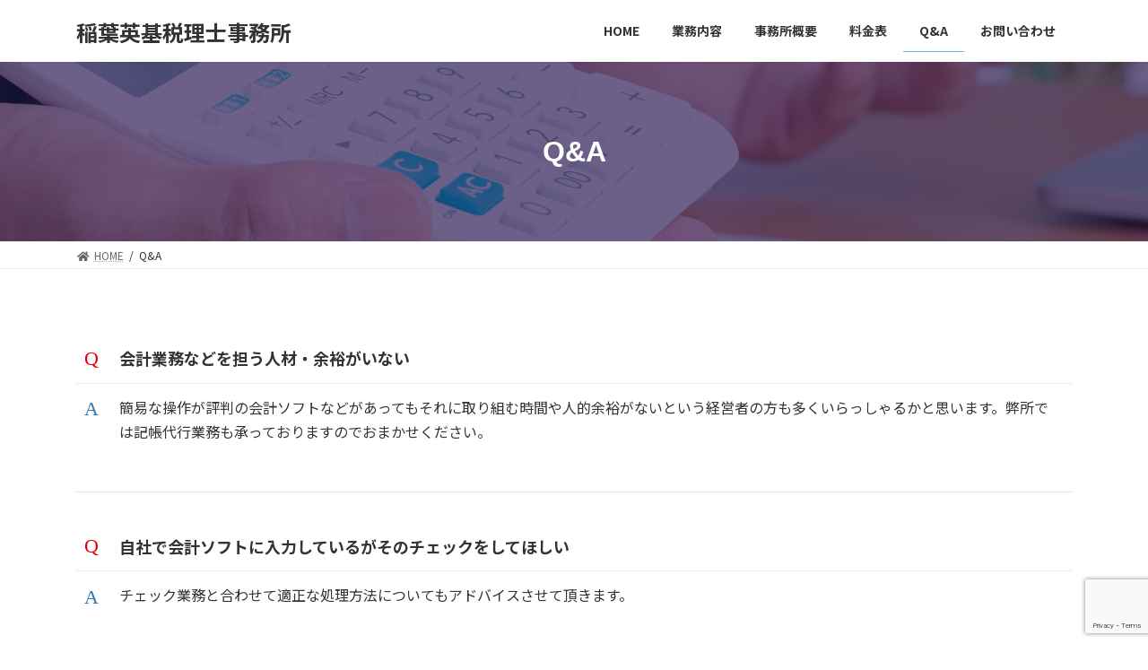

--- FILE ---
content_type: text/html; charset=UTF-8
request_url: http://inaba-zei.com/faq
body_size: 13649
content:

<!DOCTYPE html>
<html lang="ja">
<head>
<meta charset="utf-8">
<meta http-equiv="X-UA-Compatible" content="IE=edge">
<meta name="viewport" content="width=device-width, initial-scale=1">
<title>Q&#038;A - 稲葉英基税理士事務所</title>
<meta name='robots' content='max-image-preview:large' />
<link rel='dns-prefetch' href='//www.google.com' />
<link rel="alternate" type="application/rss+xml" title="稲葉英基税理士事務所 &raquo; フィード" href="http://inaba-zei.com/feed" />
<link rel="alternate" type="application/rss+xml" title="稲葉英基税理士事務所 &raquo; コメントフィード" href="http://inaba-zei.com/comments/feed" />
<link rel="alternate" title="oEmbed (JSON)" type="application/json+oembed" href="http://inaba-zei.com/wp-json/oembed/1.0/embed?url=http%3A%2F%2Finaba-zei.com%2Ffaq" />
<link rel="alternate" title="oEmbed (XML)" type="text/xml+oembed" href="http://inaba-zei.com/wp-json/oembed/1.0/embed?url=http%3A%2F%2Finaba-zei.com%2Ffaq&#038;format=xml" />
<style id='wp-img-auto-sizes-contain-inline-css' type='text/css'>
img:is([sizes=auto i],[sizes^="auto," i]){contain-intrinsic-size:3000px 1500px}
/*# sourceURL=wp-img-auto-sizes-contain-inline-css */
</style>
<style id='wp-emoji-styles-inline-css' type='text/css'>

	img.wp-smiley, img.emoji {
		display: inline !important;
		border: none !important;
		box-shadow: none !important;
		height: 1em !important;
		width: 1em !important;
		margin: 0 0.07em !important;
		vertical-align: -0.1em !important;
		background: none !important;
		padding: 0 !important;
	}
/*# sourceURL=wp-emoji-styles-inline-css */
</style>
<style id='wp-block-library-inline-css' type='text/css'>
:root{--wp-block-synced-color:#7a00df;--wp-block-synced-color--rgb:122,0,223;--wp-bound-block-color:var(--wp-block-synced-color);--wp-editor-canvas-background:#ddd;--wp-admin-theme-color:#007cba;--wp-admin-theme-color--rgb:0,124,186;--wp-admin-theme-color-darker-10:#006ba1;--wp-admin-theme-color-darker-10--rgb:0,107,160.5;--wp-admin-theme-color-darker-20:#005a87;--wp-admin-theme-color-darker-20--rgb:0,90,135;--wp-admin-border-width-focus:2px}@media (min-resolution:192dpi){:root{--wp-admin-border-width-focus:1.5px}}.wp-element-button{cursor:pointer}:root .has-very-light-gray-background-color{background-color:#eee}:root .has-very-dark-gray-background-color{background-color:#313131}:root .has-very-light-gray-color{color:#eee}:root .has-very-dark-gray-color{color:#313131}:root .has-vivid-green-cyan-to-vivid-cyan-blue-gradient-background{background:linear-gradient(135deg,#00d084,#0693e3)}:root .has-purple-crush-gradient-background{background:linear-gradient(135deg,#34e2e4,#4721fb 50%,#ab1dfe)}:root .has-hazy-dawn-gradient-background{background:linear-gradient(135deg,#faaca8,#dad0ec)}:root .has-subdued-olive-gradient-background{background:linear-gradient(135deg,#fafae1,#67a671)}:root .has-atomic-cream-gradient-background{background:linear-gradient(135deg,#fdd79a,#004a59)}:root .has-nightshade-gradient-background{background:linear-gradient(135deg,#330968,#31cdcf)}:root .has-midnight-gradient-background{background:linear-gradient(135deg,#020381,#2874fc)}:root{--wp--preset--font-size--normal:16px;--wp--preset--font-size--huge:42px}.has-regular-font-size{font-size:1em}.has-larger-font-size{font-size:2.625em}.has-normal-font-size{font-size:var(--wp--preset--font-size--normal)}.has-huge-font-size{font-size:var(--wp--preset--font-size--huge)}.has-text-align-center{text-align:center}.has-text-align-left{text-align:left}.has-text-align-right{text-align:right}.has-fit-text{white-space:nowrap!important}#end-resizable-editor-section{display:none}.aligncenter{clear:both}.items-justified-left{justify-content:flex-start}.items-justified-center{justify-content:center}.items-justified-right{justify-content:flex-end}.items-justified-space-between{justify-content:space-between}.screen-reader-text{border:0;clip-path:inset(50%);height:1px;margin:-1px;overflow:hidden;padding:0;position:absolute;width:1px;word-wrap:normal!important}.screen-reader-text:focus{background-color:#ddd;clip-path:none;color:#444;display:block;font-size:1em;height:auto;left:5px;line-height:normal;padding:15px 23px 14px;text-decoration:none;top:5px;width:auto;z-index:100000}html :where(.has-border-color){border-style:solid}html :where([style*=border-top-color]){border-top-style:solid}html :where([style*=border-right-color]){border-right-style:solid}html :where([style*=border-bottom-color]){border-bottom-style:solid}html :where([style*=border-left-color]){border-left-style:solid}html :where([style*=border-width]){border-style:solid}html :where([style*=border-top-width]){border-top-style:solid}html :where([style*=border-right-width]){border-right-style:solid}html :where([style*=border-bottom-width]){border-bottom-style:solid}html :where([style*=border-left-width]){border-left-style:solid}html :where(img[class*=wp-image-]){height:auto;max-width:100%}:where(figure){margin:0 0 1em}html :where(.is-position-sticky){--wp-admin--admin-bar--position-offset:var(--wp-admin--admin-bar--height,0px)}@media screen and (max-width:600px){html :where(.is-position-sticky){--wp-admin--admin-bar--position-offset:0px}}
/* VK Color Palettes */:root{ --wp--preset--color--vk-color-primary:#60baf2}/* --vk-color-primary is deprecated. */:root{ --vk-color-primary: var(--wp--preset--color--vk-color-primary);}:root{ --wp--preset--color--vk-color-primary-dark:#4c94c1}/* --vk-color-primary-dark is deprecated. */:root{ --vk-color-primary-dark: var(--wp--preset--color--vk-color-primary-dark);}:root{ --wp--preset--color--vk-color-primary-vivid:#69ccff}/* --vk-color-primary-vivid is deprecated. */:root{ --vk-color-primary-vivid: var(--wp--preset--color--vk-color-primary-vivid);}

/*# sourceURL=wp-block-library-inline-css */
</style><style id='wp-block-group-inline-css' type='text/css'>
.wp-block-group{box-sizing:border-box}:where(.wp-block-group.wp-block-group-is-layout-constrained){position:relative}
/*# sourceURL=http://inaba-zei.com/next2022/wp-includes/blocks/group/style.min.css */
</style>
<style id='wp-block-paragraph-inline-css' type='text/css'>
.is-small-text{font-size:.875em}.is-regular-text{font-size:1em}.is-large-text{font-size:2.25em}.is-larger-text{font-size:3em}.has-drop-cap:not(:focus):first-letter{float:left;font-size:8.4em;font-style:normal;font-weight:100;line-height:.68;margin:.05em .1em 0 0;text-transform:uppercase}body.rtl .has-drop-cap:not(:focus):first-letter{float:none;margin-left:.1em}p.has-drop-cap.has-background{overflow:hidden}:root :where(p.has-background){padding:1.25em 2.375em}:where(p.has-text-color:not(.has-link-color)) a{color:inherit}p.has-text-align-left[style*="writing-mode:vertical-lr"],p.has-text-align-right[style*="writing-mode:vertical-rl"]{rotate:180deg}
/*# sourceURL=http://inaba-zei.com/next2022/wp-includes/blocks/paragraph/style.min.css */
</style>
<link rel='stylesheet' id='vk-blocks/faq-css' href='http://inaba-zei.com/next2022/wp-content/plugins/vk-blocks/build/faq/style.css?ver=1.51.0.1' type='text/css' media='all' />
<style id='global-styles-inline-css' type='text/css'>
:root{--wp--preset--aspect-ratio--square: 1;--wp--preset--aspect-ratio--4-3: 4/3;--wp--preset--aspect-ratio--3-4: 3/4;--wp--preset--aspect-ratio--3-2: 3/2;--wp--preset--aspect-ratio--2-3: 2/3;--wp--preset--aspect-ratio--16-9: 16/9;--wp--preset--aspect-ratio--9-16: 9/16;--wp--preset--color--black: #000000;--wp--preset--color--cyan-bluish-gray: #abb8c3;--wp--preset--color--white: #ffffff;--wp--preset--color--pale-pink: #f78da7;--wp--preset--color--vivid-red: #cf2e2e;--wp--preset--color--luminous-vivid-orange: #ff6900;--wp--preset--color--luminous-vivid-amber: #fcb900;--wp--preset--color--light-green-cyan: #7bdcb5;--wp--preset--color--vivid-green-cyan: #00d084;--wp--preset--color--pale-cyan-blue: #8ed1fc;--wp--preset--color--vivid-cyan-blue: #0693e3;--wp--preset--color--vivid-purple: #9b51e0;--wp--preset--color--vk-color-primary: #60baf2;--wp--preset--color--vk-color-primary-dark: #4c94c1;--wp--preset--color--vk-color-primary-vivid: #69ccff;--wp--preset--gradient--vivid-cyan-blue-to-vivid-purple: linear-gradient(135deg,rgba(6,147,227,1) 0%,rgb(155,81,224) 100%);--wp--preset--gradient--light-green-cyan-to-vivid-green-cyan: linear-gradient(135deg,rgb(122,220,180) 0%,rgb(0,208,130) 100%);--wp--preset--gradient--luminous-vivid-amber-to-luminous-vivid-orange: linear-gradient(135deg,rgba(252,185,0,1) 0%,rgba(255,105,0,1) 100%);--wp--preset--gradient--luminous-vivid-orange-to-vivid-red: linear-gradient(135deg,rgba(255,105,0,1) 0%,rgb(207,46,46) 100%);--wp--preset--gradient--very-light-gray-to-cyan-bluish-gray: linear-gradient(135deg,rgb(238,238,238) 0%,rgb(169,184,195) 100%);--wp--preset--gradient--cool-to-warm-spectrum: linear-gradient(135deg,rgb(74,234,220) 0%,rgb(151,120,209) 20%,rgb(207,42,186) 40%,rgb(238,44,130) 60%,rgb(251,105,98) 80%,rgb(254,248,76) 100%);--wp--preset--gradient--blush-light-purple: linear-gradient(135deg,rgb(255,206,236) 0%,rgb(152,150,240) 100%);--wp--preset--gradient--blush-bordeaux: linear-gradient(135deg,rgb(254,205,165) 0%,rgb(254,45,45) 50%,rgb(107,0,62) 100%);--wp--preset--gradient--luminous-dusk: linear-gradient(135deg,rgb(255,203,112) 0%,rgb(199,81,192) 50%,rgb(65,88,208) 100%);--wp--preset--gradient--pale-ocean: linear-gradient(135deg,rgb(255,245,203) 0%,rgb(182,227,212) 50%,rgb(51,167,181) 100%);--wp--preset--gradient--electric-grass: linear-gradient(135deg,rgb(202,248,128) 0%,rgb(113,206,126) 100%);--wp--preset--gradient--midnight: linear-gradient(135deg,rgb(2,3,129) 0%,rgb(40,116,252) 100%);--wp--preset--gradient--vivid-green-cyan-to-vivid-cyan-blue: linear-gradient(135deg,rgba(0,208,132,1) 0%,rgba(6,147,227,1) 100%);--wp--preset--font-size--small: 14px;--wp--preset--font-size--medium: 20px;--wp--preset--font-size--large: 24px;--wp--preset--font-size--x-large: 42px;--wp--preset--font-size--regular: 16px;--wp--preset--font-size--huge: 36px;--wp--preset--spacing--20: 0.44rem;--wp--preset--spacing--30: 0.67rem;--wp--preset--spacing--40: 1rem;--wp--preset--spacing--50: 1.5rem;--wp--preset--spacing--60: 2.25rem;--wp--preset--spacing--70: 3.38rem;--wp--preset--spacing--80: 5.06rem;--wp--preset--shadow--natural: 6px 6px 9px rgba(0, 0, 0, 0.2);--wp--preset--shadow--deep: 12px 12px 50px rgba(0, 0, 0, 0.4);--wp--preset--shadow--sharp: 6px 6px 0px rgba(0, 0, 0, 0.2);--wp--preset--shadow--outlined: 6px 6px 0px -3px rgb(255, 255, 255), 6px 6px rgb(0, 0, 0);--wp--preset--shadow--crisp: 6px 6px 0px rgb(0, 0, 0);}:where(.is-layout-flex){gap: 0.5em;}:where(.is-layout-grid){gap: 0.5em;}body .is-layout-flex{display: flex;}.is-layout-flex{flex-wrap: wrap;align-items: center;}.is-layout-flex > :is(*, div){margin: 0;}body .is-layout-grid{display: grid;}.is-layout-grid > :is(*, div){margin: 0;}:where(.wp-block-columns.is-layout-flex){gap: 2em;}:where(.wp-block-columns.is-layout-grid){gap: 2em;}:where(.wp-block-post-template.is-layout-flex){gap: 1.25em;}:where(.wp-block-post-template.is-layout-grid){gap: 1.25em;}.has-black-color{color: var(--wp--preset--color--black) !important;}.has-cyan-bluish-gray-color{color: var(--wp--preset--color--cyan-bluish-gray) !important;}.has-white-color{color: var(--wp--preset--color--white) !important;}.has-pale-pink-color{color: var(--wp--preset--color--pale-pink) !important;}.has-vivid-red-color{color: var(--wp--preset--color--vivid-red) !important;}.has-luminous-vivid-orange-color{color: var(--wp--preset--color--luminous-vivid-orange) !important;}.has-luminous-vivid-amber-color{color: var(--wp--preset--color--luminous-vivid-amber) !important;}.has-light-green-cyan-color{color: var(--wp--preset--color--light-green-cyan) !important;}.has-vivid-green-cyan-color{color: var(--wp--preset--color--vivid-green-cyan) !important;}.has-pale-cyan-blue-color{color: var(--wp--preset--color--pale-cyan-blue) !important;}.has-vivid-cyan-blue-color{color: var(--wp--preset--color--vivid-cyan-blue) !important;}.has-vivid-purple-color{color: var(--wp--preset--color--vivid-purple) !important;}.has-vk-color-primary-color{color: var(--wp--preset--color--vk-color-primary) !important;}.has-vk-color-primary-dark-color{color: var(--wp--preset--color--vk-color-primary-dark) !important;}.has-vk-color-primary-vivid-color{color: var(--wp--preset--color--vk-color-primary-vivid) !important;}.has-black-background-color{background-color: var(--wp--preset--color--black) !important;}.has-cyan-bluish-gray-background-color{background-color: var(--wp--preset--color--cyan-bluish-gray) !important;}.has-white-background-color{background-color: var(--wp--preset--color--white) !important;}.has-pale-pink-background-color{background-color: var(--wp--preset--color--pale-pink) !important;}.has-vivid-red-background-color{background-color: var(--wp--preset--color--vivid-red) !important;}.has-luminous-vivid-orange-background-color{background-color: var(--wp--preset--color--luminous-vivid-orange) !important;}.has-luminous-vivid-amber-background-color{background-color: var(--wp--preset--color--luminous-vivid-amber) !important;}.has-light-green-cyan-background-color{background-color: var(--wp--preset--color--light-green-cyan) !important;}.has-vivid-green-cyan-background-color{background-color: var(--wp--preset--color--vivid-green-cyan) !important;}.has-pale-cyan-blue-background-color{background-color: var(--wp--preset--color--pale-cyan-blue) !important;}.has-vivid-cyan-blue-background-color{background-color: var(--wp--preset--color--vivid-cyan-blue) !important;}.has-vivid-purple-background-color{background-color: var(--wp--preset--color--vivid-purple) !important;}.has-vk-color-primary-background-color{background-color: var(--wp--preset--color--vk-color-primary) !important;}.has-vk-color-primary-dark-background-color{background-color: var(--wp--preset--color--vk-color-primary-dark) !important;}.has-vk-color-primary-vivid-background-color{background-color: var(--wp--preset--color--vk-color-primary-vivid) !important;}.has-black-border-color{border-color: var(--wp--preset--color--black) !important;}.has-cyan-bluish-gray-border-color{border-color: var(--wp--preset--color--cyan-bluish-gray) !important;}.has-white-border-color{border-color: var(--wp--preset--color--white) !important;}.has-pale-pink-border-color{border-color: var(--wp--preset--color--pale-pink) !important;}.has-vivid-red-border-color{border-color: var(--wp--preset--color--vivid-red) !important;}.has-luminous-vivid-orange-border-color{border-color: var(--wp--preset--color--luminous-vivid-orange) !important;}.has-luminous-vivid-amber-border-color{border-color: var(--wp--preset--color--luminous-vivid-amber) !important;}.has-light-green-cyan-border-color{border-color: var(--wp--preset--color--light-green-cyan) !important;}.has-vivid-green-cyan-border-color{border-color: var(--wp--preset--color--vivid-green-cyan) !important;}.has-pale-cyan-blue-border-color{border-color: var(--wp--preset--color--pale-cyan-blue) !important;}.has-vivid-cyan-blue-border-color{border-color: var(--wp--preset--color--vivid-cyan-blue) !important;}.has-vivid-purple-border-color{border-color: var(--wp--preset--color--vivid-purple) !important;}.has-vk-color-primary-border-color{border-color: var(--wp--preset--color--vk-color-primary) !important;}.has-vk-color-primary-dark-border-color{border-color: var(--wp--preset--color--vk-color-primary-dark) !important;}.has-vk-color-primary-vivid-border-color{border-color: var(--wp--preset--color--vk-color-primary-vivid) !important;}.has-vivid-cyan-blue-to-vivid-purple-gradient-background{background: var(--wp--preset--gradient--vivid-cyan-blue-to-vivid-purple) !important;}.has-light-green-cyan-to-vivid-green-cyan-gradient-background{background: var(--wp--preset--gradient--light-green-cyan-to-vivid-green-cyan) !important;}.has-luminous-vivid-amber-to-luminous-vivid-orange-gradient-background{background: var(--wp--preset--gradient--luminous-vivid-amber-to-luminous-vivid-orange) !important;}.has-luminous-vivid-orange-to-vivid-red-gradient-background{background: var(--wp--preset--gradient--luminous-vivid-orange-to-vivid-red) !important;}.has-very-light-gray-to-cyan-bluish-gray-gradient-background{background: var(--wp--preset--gradient--very-light-gray-to-cyan-bluish-gray) !important;}.has-cool-to-warm-spectrum-gradient-background{background: var(--wp--preset--gradient--cool-to-warm-spectrum) !important;}.has-blush-light-purple-gradient-background{background: var(--wp--preset--gradient--blush-light-purple) !important;}.has-blush-bordeaux-gradient-background{background: var(--wp--preset--gradient--blush-bordeaux) !important;}.has-luminous-dusk-gradient-background{background: var(--wp--preset--gradient--luminous-dusk) !important;}.has-pale-ocean-gradient-background{background: var(--wp--preset--gradient--pale-ocean) !important;}.has-electric-grass-gradient-background{background: var(--wp--preset--gradient--electric-grass) !important;}.has-midnight-gradient-background{background: var(--wp--preset--gradient--midnight) !important;}.has-small-font-size{font-size: var(--wp--preset--font-size--small) !important;}.has-medium-font-size{font-size: var(--wp--preset--font-size--medium) !important;}.has-large-font-size{font-size: var(--wp--preset--font-size--large) !important;}.has-x-large-font-size{font-size: var(--wp--preset--font-size--x-large) !important;}
/*# sourceURL=global-styles-inline-css */
</style>

<style id='classic-theme-styles-inline-css' type='text/css'>
/*! This file is auto-generated */
.wp-block-button__link{color:#fff;background-color:#32373c;border-radius:9999px;box-shadow:none;text-decoration:none;padding:calc(.667em + 2px) calc(1.333em + 2px);font-size:1.125em}.wp-block-file__button{background:#32373c;color:#fff;text-decoration:none}
/*# sourceURL=/wp-includes/css/classic-themes.min.css */
</style>
<link rel='stylesheet' id='contact-form-7-css' href='http://inaba-zei.com/next2022/wp-content/plugins/contact-form-7/includes/css/styles.css?ver=5.5.6' type='text/css' media='all' />
<link rel='stylesheet' id='vk-swiper-style-css' href='http://inaba-zei.com/next2022/wp-content/plugins/vk-blocks/inc/vk-swiper/package/assets/css/swiper-bundle.min.css?ver=6.8.0' type='text/css' media='all' />
<link rel='stylesheet' id='lightning-common-style-css' href='http://inaba-zei.com/next2022/wp-content/themes/lightning/_g3/assets/css/style.css?ver=14.17.5' type='text/css' media='all' />
<style id='lightning-common-style-inline-css' type='text/css'>
/* Lightning */:root {--vk-color-primary:#60baf2;--vk-color-primary-dark:#4c94c1;--vk-color-primary-vivid:#69ccff;--g_nav_main_acc_icon_open_url:url(http://inaba-zei.com/next2022/wp-content/themes/lightning/_g3/inc/vk-mobile-nav/package/images/vk-menu-acc-icon-open-black.svg);--g_nav_main_acc_icon_close_url: url(http://inaba-zei.com/next2022/wp-content/themes/lightning/_g3/inc/vk-mobile-nav/package/images/vk-menu-close-black.svg);--g_nav_sub_acc_icon_open_url: url(http://inaba-zei.com/next2022/wp-content/themes/lightning/_g3/inc/vk-mobile-nav/package/images/vk-menu-acc-icon-open-white.svg);--g_nav_sub_acc_icon_close_url: url(http://inaba-zei.com/next2022/wp-content/themes/lightning/_g3/inc/vk-mobile-nav/package/images/vk-menu-close-white.svg);}
html{scroll-padding-top:var(--vk-size-admin-bar);}
/* vk-mobile-nav */:root {--vk-mobile-nav-menu-btn-bg-src: url("http://inaba-zei.com/next2022/wp-content/themes/lightning/_g3/inc/vk-mobile-nav/package/images/vk-menu-btn-black.svg");--vk-mobile-nav-menu-btn-close-bg-src: url("http://inaba-zei.com/next2022/wp-content/themes/lightning/_g3/inc/vk-mobile-nav/package/images/vk-menu-close-black.svg");--vk-menu-acc-icon-open-black-bg-src: url("http://inaba-zei.com/next2022/wp-content/themes/lightning/_g3/inc/vk-mobile-nav/package/images/vk-menu-acc-icon-open-black.svg");--vk-menu-acc-icon-open-white-bg-src: url("http://inaba-zei.com/next2022/wp-content/themes/lightning/_g3/inc/vk-mobile-nav/package/images/vk-menu-acc-icon-open-white.svg");--vk-menu-acc-icon-close-black-bg-src: url("http://inaba-zei.com/next2022/wp-content/themes/lightning/_g3/inc/vk-mobile-nav/package/images/vk-menu-close-black.svg");--vk-menu-acc-icon-close-white-bg-src: url("http://inaba-zei.com/next2022/wp-content/themes/lightning/_g3/inc/vk-mobile-nav/package/images/vk-menu-close-white.svg");}
/*# sourceURL=lightning-common-style-inline-css */
</style>
<link rel='stylesheet' id='lightning-design-style-css' href='http://inaba-zei.com/next2022/wp-content/themes/lightning/_g3/design-skin/origin3/css/style.css?ver=14.17.5' type='text/css' media='all' />
<style id='lightning-design-style-inline-css' type='text/css'>
.tagcloud a:before { font-family: "Font Awesome 5 Free";content: "\f02b";font-weight: bold; }
/*# sourceURL=lightning-design-style-inline-css */
</style>
<link rel='stylesheet' id='vk-blog-card-css' href='http://inaba-zei.com/next2022/wp-content/themes/lightning/_g3/inc/vk-wp-oembed-blog-card/package/css/blog-card.css?ver=6.9' type='text/css' media='all' />
<link rel='stylesheet' id='vk-blocks-build-css-css' href='http://inaba-zei.com/next2022/wp-content/plugins/vk-blocks/build/block-build.css?ver=1.51.0.1' type='text/css' media='all' />
<style id='vk-blocks-build-css-inline-css' type='text/css'>
:root {--vk_flow-arrow: url(http://inaba-zei.com/next2022/wp-content/plugins/vk-blocks/inc/vk-blocks/images/arrow_bottom.svg);--vk_image-mask-wave01: url(http://inaba-zei.com/next2022/wp-content/plugins/vk-blocks/inc/vk-blocks/images/wave01.svg);--vk_image-mask-wave02: url(http://inaba-zei.com/next2022/wp-content/plugins/vk-blocks/inc/vk-blocks/images/wave02.svg);--vk_image-mask-wave03: url(http://inaba-zei.com/next2022/wp-content/plugins/vk-blocks/inc/vk-blocks/images/wave03.svg);--vk_image-mask-wave04: url(http://inaba-zei.com/next2022/wp-content/plugins/vk-blocks/inc/vk-blocks/images/wave04.svg);}

	:root {

		--vk-balloon-border-width:1px;

		--vk-balloon-speech-offset:-12px;
	}
	
/*# sourceURL=vk-blocks-build-css-inline-css */
</style>
<link rel='stylesheet' id='lightning-theme-style-css' href='http://inaba-zei.com/next2022/wp-content/themes/Lightningcrw_2022-03/style.css?ver=14.17.5' type='text/css' media='all' />
<link rel='stylesheet' id='vk-font-awesome-css' href='http://inaba-zei.com/next2022/wp-content/themes/lightning/inc/font-awesome/package/versions/5/css/all.min.css?ver=5.13.0' type='text/css' media='all' />
<link rel='stylesheet' id='tablepress-default-css' href='http://inaba-zei.com/next2022/wp-content/tablepress-combined.min.css?ver=1' type='text/css' media='all' />
<link rel="https://api.w.org/" href="http://inaba-zei.com/wp-json/" /><link rel="alternate" title="JSON" type="application/json" href="http://inaba-zei.com/wp-json/wp/v2/pages/219" /><link rel="EditURI" type="application/rsd+xml" title="RSD" href="http://inaba-zei.com/next2022/xmlrpc.php?rsd" />
<meta name="generator" content="WordPress 6.9" />
<link rel="canonical" href="http://inaba-zei.com/faq" />
<link rel='shortlink' href='http://inaba-zei.com/?p=219' />
<link rel="icon" href="http://inaba-zei.com/next2022/wp-content/uploads/cropped-favicon-32x32.png" sizes="32x32" />
<link rel="icon" href="http://inaba-zei.com/next2022/wp-content/uploads/cropped-favicon-192x192.png" sizes="192x192" />
<link rel="apple-touch-icon" href="http://inaba-zei.com/next2022/wp-content/uploads/cropped-favicon-180x180.png" />
<meta name="msapplication-TileImage" content="http://inaba-zei.com/next2022/wp-content/uploads/cropped-favicon-270x270.png" />
<link rel='stylesheet' id='add_google_fonts_noto_sans-css' href='https://fonts.googleapis.com/css2?family=Noto+Sans+JP%3Awght%40400%3B700&#038;display=swap&#038;ver=6.9' type='text/css' media='all' />
</head>
<body class="wp-singular page-template-default page page-id-219 wp-embed-responsive wp-theme-lightning wp-child-theme-Lightningcrw_2022-03 vk-blocks device-pc fa_v5_css">
<a class="skip-link screen-reader-text" href="#main">コンテンツへスキップ</a>
<a class="skip-link screen-reader-text" href="#vk-mobile-nav">ナビゲーションに移動</a>

<header id="site-header" class="site-header site-header--layout--nav-float">
		<div id="site-header-container" class="site-header-container container">

				<div class="site-header-logo">
		<a href="http://inaba-zei.com/">
			<span>稲葉英基税理士事務所</span>
		</a>
		</div>

		
		<nav id="global-nav" class="global-nav global-nav--layout--float-right"><ul id="menu-global_menu_1" class="menu vk-menu-acc global-nav-list nav"><li id="menu-item-146" class="menu-item menu-item-type-post_type menu-item-object-page menu-item-home"><a href="http://inaba-zei.com/"><strong class="global-nav-name">HOME</strong></a></li>
<li id="menu-item-32" class="menu-item menu-item-type-post_type menu-item-object-page"><a href="http://inaba-zei.com/service"><strong class="global-nav-name">業務内容</strong></a></li>
<li id="menu-item-33" class="menu-item menu-item-type-post_type menu-item-object-page"><a href="http://inaba-zei.com/about"><strong class="global-nav-name">事務所概要</strong></a></li>
<li id="menu-item-34" class="menu-item menu-item-type-post_type menu-item-object-page"><a href="http://inaba-zei.com/price"><strong class="global-nav-name">料金表</strong></a></li>
<li id="menu-item-237" class="menu-item menu-item-type-post_type menu-item-object-page current-menu-item page_item page-item-219 current_page_item"><a href="http://inaba-zei.com/faq"><strong class="global-nav-name">Q&#038;A</strong></a></li>
<li id="menu-item-31" class="menu-item menu-item-type-post_type menu-item-object-page"><a href="http://inaba-zei.com/contact"><strong class="global-nav-name">お問い合わせ</strong></a></li>
</ul></nav>	</div>
	</header>



	<div class="page-header"><div class="page-header-inner container">
<h1 class="page-header-title">Q&#038;A</h1></div></div><!-- [ /.page-header ] -->

	<!-- [ #breadcrumb ] --><div id="breadcrumb" class="breadcrumb"><div class="container"><ol class="breadcrumb-list" itemscope itemtype="https://schema.org/BreadcrumbList"><li class="breadcrumb-list__item breadcrumb-list__item--home" itemprop="itemListElement" itemscope itemtype="http://schema.org/ListItem"><a href="http://inaba-zei.com" itemprop="item"><i class="fas fa-fw fa-home"></i><span itemprop="name">HOME</span></a><meta itemprop="position" content="1" /></li><li class="breadcrumb-list__item" itemprop="itemListElement" itemscope itemtype="http://schema.org/ListItem"><span itemprop="name">Q&#038;A</span><meta itemprop="position" content="2" /></li></ol></div>
			</div>
			<!-- [ /#breadcrumb ] -->
			

<div class="site-body">
		<div class="site-body-container container">

		<div class="main-section" id="main" role="main">
			
			<div id="post-219" class="entry entry-full post-219 page type-page status-publish hentry">

	
	
	
	<div class="entry-body">
				
<div class="wp-block-vk-blocks-faq2 vk_faq  "><div class="vk_faq-header"></div><dl class="vk_faq-body">
<dt class="wp-block-vk-blocks-faq2-q vk_faq_title">
<p>会計業務などを担う人材・余裕がいない</p>
</dt>



<dd class="wp-block-vk-blocks-faq2-a vk_faq_content">
<p>簡易な操作が評判の会計ソフトなどがあってもそれに取り組む時間や人的余裕がないという経営者の方も多くいらっしゃるかと思います。弊所では記帳代行業務も承っておりますのでおまかせください。</p>
</dd>
</dl><div class="vk_faq-footer"></div></div>



<div class="wp-block-vk-blocks-faq2 vk_faq  "><div class="vk_faq-header"></div><dl class="vk_faq-body">
<dt class="wp-block-vk-blocks-faq2-q vk_faq_title">
<p>自社で会計ソフトに入力しているがそのチェックをしてほしい</p>
</dt>



<dd class="wp-block-vk-blocks-faq2-a vk_faq_content">
<p>チェック業務と合わせて適正な処理方法についてもアドバイスさせて頂きます。</p>
</dd>
</dl><div class="vk_faq-footer"></div></div>



<div class="wp-block-vk-blocks-faq2 vk_faq  "><div class="vk_faq-header"></div><dl class="vk_faq-body">
<dt class="wp-block-vk-blocks-faq2-q vk_faq_title">
<p>インボイス制度（適格請求書等保存方式）がよくわからない</p>
</dt>



<dd class="wp-block-vk-blocks-faq2-a vk_faq_content">
<p>インボイス（適格請求書）とは売手が買手に対して、正確な適用税率や消費税額等を伝えるものです。具体的には、現行の「区分記載請求書」に「登録番号」、「適用税率」及び「消費税額等」の記載が追加された書類やデータをいいます。この登録番号のあるインボイスを発行するためには登録申請手続が必要となります｡インボイス制度は個人・法人問わずすべての事業者が対象になりますが、現在消費税の免税事業者で業種等によっては登録申請して登録番号を発行する必要がない場合もございます。（登録番号が発行されると消費税の課税事業者となります。）</p>
</dd>
</dl><div class="vk_faq-footer"></div></div>



<div class="wp-block-vk-blocks-faq2 vk_faq  "><div class="vk_faq-header"></div><dl class="vk_faq-body">
<dt class="wp-block-vk-blocks-faq2-q vk_faq_title">
<p>消費税の軽減税率について教えてください</p>
</dt>



<dd class="wp-block-vk-blocks-faq2-a vk_faq_content">
<p>消費税の税率は、令和元年１０月１日に、それまでの８％から１０％に引き上げられました。１０％への税率引き上げに伴い、「酒類・外食を除く飲食料品」と「定期購読契約が締結された週２回以上発行される新聞」を対象に、消費税の軽減税率制度が実施され､令和元年１０月１日からの消費税等の税率は、標準税率（１０％）と軽減税率（８％）の複数税率となりました。</p>
</dd>
</dl><div class="vk_faq-footer"></div></div>



<div class="wp-block-vk-blocks-faq2 vk_faq  "><div class="vk_faq-header"></div><dl class="vk_faq-body">
<dt class="wp-block-vk-blocks-faq2-q vk_faq_title">
<p>現在他の税理士と契約中ですが変更は可能でしょうか</p>
</dt>



<dd class="wp-block-vk-blocks-faq2-a vk_faq_content">
<p>もちろん可能です。変更するタイミングなど検討する必要がある場合がございますので一度ご相談ください。</p>
</dd>
</dl><div class="vk_faq-footer"></div></div>



<div class="wp-block-vk-blocks-faq2 vk_faq  "><div class="vk_faq-header"></div><dl class="vk_faq-body">
<dt class="wp-block-vk-blocks-faq2-q vk_faq_title">
<p>個人で事業を始めましたがまず何をすればよいのかわかりません､確定申告も心配です</p>
</dt>



<dd class="wp-block-vk-blocks-faq2-a vk_faq_content">
<p>税務署への開業届や青色申告承認申請書など税務上のメリットを受けるための申請書などを一定期間内に税務署に提出する必要がございます。それから事業者として確定申告をするには一年間の売上や各種経費などを集計して決算書を作り上げることが必須となります。そのためには日々発生する請求書や領収書を整理しておくことが重要です（後々のことを考えて月毎など、一定のルールを設けて整理しておくことをお勧めします｡また事業を始めるためにかかった費用も経費に算入できる場合がございますので漏れなく）弊所では、開業間もない個人事業者の確定申告もサポートさせて頂いております。</p>
</dd>
</dl><div class="vk_faq-footer"></div></div>



<div class="wp-block-vk-blocks-faq2 vk_faq  "><div class="vk_faq-header"></div><dl class="vk_faq-body">
<dt class="wp-block-vk-blocks-faq2-q vk_faq_title">
<p>現在個人で事業をしておりますが、会社を設立（法人成り）したいと考えております。そのタイミングや、メリット・デメリットを教えてもらえますか</p>
</dt>



<dd class="wp-block-vk-blocks-faq2-a vk_faq_content">
<p>法人成りすることで、取引の信用度があがり､金融機関からの借入がしやすくなるなど社会的信用度があがるといわれます｡また税金面では個人事業と比較して節税メリットをたくさん受けることができ、消費税に関しては条件次第で設立後２年間は免税となる等良い面もありますが、反対に設立費用や社会保険の強制加入によるコストの増加など個人事業よりも多くの費用が発生します。会社設立のタイミングやメリット・デメリットなど検討すべき事項が多くどうすべきか悩まれている経営者の方も多くいらっしゃいます。お気軽にご相談ください。</p>
</dd>
</dl><div class="vk_faq-footer"></div></div>



<div class="wp-block-vk-blocks-faq2 vk_faq  "><div class="vk_faq-header"></div><dl class="vk_faq-body">
<dt class="wp-block-vk-blocks-faq2-q vk_faq_title">
<p>業務内容を教えてください</p>
</dt>



<dd class="wp-block-vk-blocks-faq2-a vk_faq_content">
<p>毎月契約、申告時のみの契約、スポット契約などお客様にとってどれがベストか打合せしたうえで決めておりますが、おおむね業務内容は以下の通りです。（状況によって途中変更する場合もございます）<br>① 定期的な訪問を行い会計、税務などのご相談に対応<br>② 月次試算表や分析表など会社の状況がわかる資料のご提供<br>③ 会計ソフト導入支援、記帳代行業務<br>④ 自社で入力された会計データのチェック等<br>⑤ 決算前の業績・納税見込み<br>⑥ 決算報告書・会計帳簿の作成<br>⑦ 税務申告書や届出書の作成及び提出（法人税、消費税、所得税、相続税、贈与税、地方税）<br>⑧ 税務調査の立会</p>
</dd>
</dl><div class="vk_faq-footer"></div></div>



<div class="wp-block-vk-blocks-faq2 vk_faq  "><div class="vk_faq-header"></div><dl class="vk_faq-body">
<dt class="wp-block-vk-blocks-faq2-q vk_faq_title">
<p>会計、税金以外にも分野でも相談にのってもらえますか</p>
</dt>



<dd class="wp-block-vk-blocks-faq2-a vk_faq_content">
<p>他の分野の専門家とも連携して対応しております。</p>



<p>例えば<br>　建設業許可申請手続､経営事項審査手続→行政書士<br>　会社設立登記や不動産登記など→司法書士<br>　社会保険、労働保険の事務手続､人事労務管理、年金などのご相談→社会保険労務士<br>　事業を行っているうえで発生する様々な問題､個人間のトラブルなど→弁護士<br>　上記以外の分野でもネットワークを生かして対応できる場合がございます。</p>
</dd>
</dl><div class="vk_faq-footer"></div></div>



<div class="wp-block-vk-blocks-faq2 vk_faq  "><div class="vk_faq-header"></div><dl class="vk_faq-body">
<dt class="wp-block-vk-blocks-faq2-q vk_faq_title">
<p>現在どのような業種をサポートしていますか</p>
</dt>



<dd class="wp-block-vk-blocks-faq2-a vk_faq_content">
<p>① 建設業（板金工事業、塗装工事業､内装工事業、防水工事業、電気工事業）<br>② 製造業（機械工具製造業、建具製造業、印刷関連、店舗用装備品製造業）<br>③ 卸売業（各種商品卸売業、衣服卸売業、建築材料卸売業、食料飲料卸売業）<br>④ 小売業（各種商品小売業）<br>⑤ 不動産業（不動産賃貸・管理業）<br>⑥ 飲食サービス業（飲食店、テイクアウトなど）<br>⑦ 生活関連サービス業（コインランドリー、理容業、衣服修理業）<br>⑧ その他サービス業（広告業、ハウスクリーニング、自動車整備業、機械等修理業）</p>



<p>上記以外にも様々な業種の申告業務、税務相談などを承っております。</p>
</dd>
</dl><div class="vk_faq-footer"></div></div>



<div class="wp-block-vk-blocks-faq2 vk_faq  "><div class="vk_faq-header"></div><dl class="vk_faq-body">
<dt class="wp-block-vk-blocks-faq2-q vk_faq_title">
<p>お願いすると料金はどれくらいになりますか</p>
</dt>



<dd class="wp-block-vk-blocks-faq2-a vk_faq_content">
<p>基本的な料金体系については当ホームページに掲載しておりますが､規模、業務内容によって差がございます。お気軽にご相談ください。</p>
</dd>
</dl><div class="vk_faq-footer"></div></div>
			</div>

	
	
	
	
		
	
</div><!-- [ /#post-219 ] -->

	
		
		
		
		
	

					</div><!-- [ /.main-section ] -->

		
	</div><!-- [ /.site-body-container ] -->

	
</div><!-- [ /.site-body ] -->

<div class="site-body-bottom">
	<div class="container">
		<aside class="widget widget_block" id="block-5">
<div class="wp-block-group"><div class="wp-block-group__inner-container is-layout-flow wp-block-group-is-layout-flow"></div></div>
</aside><aside class="widget widget_block" id="block-6">
<div class="wp-block-group"><div class="wp-block-group__inner-container is-layout-flow wp-block-group-is-layout-flow"></div></div>
</aside>	</div>
</div>

<footer class="site-footer">

			<nav class="footer-nav"><div class="container"><ul id="menu-footer_menu" class="menu footer-nav-list nav nav--line"><li id="menu-item-201" class="menu-item menu-item-type-post_type menu-item-object-page menu-item-home menu-item-201"><a href="http://inaba-zei.com/">HOME</a></li>
<li id="menu-item-206" class="menu-item menu-item-type-post_type menu-item-object-page menu-item-206"><a href="http://inaba-zei.com/service">業務内容</a></li>
<li id="menu-item-205" class="menu-item menu-item-type-post_type menu-item-object-page menu-item-205"><a href="http://inaba-zei.com/about">事務所概要</a></li>
<li id="menu-item-207" class="menu-item menu-item-type-post_type menu-item-object-page menu-item-207"><a href="http://inaba-zei.com/price">料金表</a></li>
<li id="menu-item-234" class="menu-item menu-item-type-post_type menu-item-object-page current-menu-item page_item page-item-219 current_page_item menu-item-234"><a href="http://inaba-zei.com/faq" aria-current="page">Q&#038;A</a></li>
<li id="menu-item-202" class="menu-item menu-item-type-post_type menu-item-object-page menu-item-202"><a href="http://inaba-zei.com/contact">お問い合わせ</a></li>
</ul></div></nav>		
		
	
	<div class="container site-footer-copyright">
			<p>Copyright &copy; 稲葉英基税理士事務所 All Rights Reserved.</p><p>Powered by <a href="https://wordpress.org/">WordPress</a> &amp; <a href="https://lightning.nagoya/ja/" target="_blank" title="Free WordPress Theme Lightning"> Lightning Theme</a> by Vektor,Inc. technology.</p>	</div>
</footer> 
<div id="vk-mobile-nav-menu-btn" class="vk-mobile-nav-menu-btn">MENU</div><div class="vk-mobile-nav vk-mobile-nav-drop-in" id="vk-mobile-nav"><nav class="vk-mobile-nav-menu-outer" role="navigation"><ul id="menu-global_menu_1-1" class="vk-menu-acc menu"><li id="menu-item-146" class="menu-item menu-item-type-post_type menu-item-object-page menu-item-home menu-item-146"><a href="http://inaba-zei.com/">HOME</a></li>
<li id="menu-item-32" class="menu-item menu-item-type-post_type menu-item-object-page menu-item-32"><a href="http://inaba-zei.com/service">業務内容</a></li>
<li id="menu-item-33" class="menu-item menu-item-type-post_type menu-item-object-page menu-item-33"><a href="http://inaba-zei.com/about">事務所概要</a></li>
<li id="menu-item-34" class="menu-item menu-item-type-post_type menu-item-object-page menu-item-34"><a href="http://inaba-zei.com/price">料金表</a></li>
<li id="menu-item-237" class="menu-item menu-item-type-post_type menu-item-object-page current-menu-item page_item page-item-219 current_page_item menu-item-237"><a href="http://inaba-zei.com/faq" aria-current="page">Q&#038;A</a></li>
<li id="menu-item-31" class="menu-item menu-item-type-post_type menu-item-object-page menu-item-31"><a href="http://inaba-zei.com/contact">お問い合わせ</a></li>
</ul></nav></div>
<script type="speculationrules">
{"prefetch":[{"source":"document","where":{"and":[{"href_matches":"/*"},{"not":{"href_matches":["/next2022/wp-*.php","/next2022/wp-admin/*","/next2022/wp-content/uploads/*","/next2022/wp-content/*","/next2022/wp-content/plugins/*","/next2022/wp-content/themes/Lightningcrw_2022-03/*","/next2022/wp-content/themes/lightning/_g3/*","/*\\?(.+)"]}},{"not":{"selector_matches":"a[rel~=\"nofollow\"]"}},{"not":{"selector_matches":".no-prefetch, .no-prefetch a"}}]},"eagerness":"conservative"}]}
</script>
<script type="text/javascript" src="http://inaba-zei.com/next2022/wp-includes/js/dist/vendor/wp-polyfill.min.js?ver=3.15.0" id="wp-polyfill-js"></script>
<script type="text/javascript" id="contact-form-7-js-extra">
/* <![CDATA[ */
var wpcf7 = {"api":{"root":"http://inaba-zei.com/wp-json/","namespace":"contact-form-7/v1"}};
//# sourceURL=contact-form-7-js-extra
/* ]]> */
</script>
<script type="text/javascript" src="http://inaba-zei.com/next2022/wp-content/plugins/contact-form-7/includes/js/index.js?ver=5.5.6" id="contact-form-7-js"></script>
<script type="text/javascript" src="http://inaba-zei.com/next2022/wp-content/plugins/vk-blocks/inc/vk-swiper/package/assets/js/swiper-bundle.min.js?ver=6.8.0" id="vk-swiper-script-js"></script>
<script type="text/javascript" id="vk-swiper-script-js-after">
/* <![CDATA[ */
var lightning_swiper = new Swiper('.lightning_swiper-container', {"slidesPerView":1,"spaceBetween":0,"loop":false,"autoplay":{"delay":"4000"},"pagination":{"el":".swiper-pagination","clickable":true},"navigation":{"nextEl":".swiper-button-next","prevEl":".swiper-button-prev"},"effect":"fade"});
//# sourceURL=vk-swiper-script-js-after
/* ]]> */
</script>
<script type="text/javascript" src="http://inaba-zei.com/next2022/wp-content/plugins/vk-blocks/build/vk-slider.min.js?ver=1.51.0.1" id="vk-blocks-slider-js"></script>
<script type="text/javascript" id="lightning-js-js-extra">
/* <![CDATA[ */
var lightningOpt = {"header_scrool":"1","add_header_offset_margin":"1"};
//# sourceURL=lightning-js-js-extra
/* ]]> */
</script>
<script type="text/javascript" src="http://inaba-zei.com/next2022/wp-content/themes/lightning/_g3/assets/js/main.js?ver=14.17.5" id="lightning-js-js"></script>
<script type="text/javascript" src="https://www.google.com/recaptcha/api.js?render=6LfdSFMrAAAAAI2ElK0bmLgjhH_HXaJI5xGMOHrN&amp;ver=3.0" id="google-recaptcha-js"></script>
<script type="text/javascript" id="wpcf7-recaptcha-js-extra">
/* <![CDATA[ */
var wpcf7_recaptcha = {"sitekey":"6LfdSFMrAAAAAI2ElK0bmLgjhH_HXaJI5xGMOHrN","actions":{"homepage":"homepage","contactform":"contactform"}};
//# sourceURL=wpcf7-recaptcha-js-extra
/* ]]> */
</script>
<script type="text/javascript" src="http://inaba-zei.com/next2022/wp-content/plugins/contact-form-7/modules/recaptcha/index.js?ver=5.5.6" id="wpcf7-recaptcha-js"></script>
<script type="text/javascript" src="http://inaba-zei.com/next2022/wp-content/plugins/vk-blocks/build/vk-faq2.min.js?ver=1.51.0.1" id="vk-blocks/faq-script-js"></script>
<script id="wp-emoji-settings" type="application/json">
{"baseUrl":"https://s.w.org/images/core/emoji/17.0.2/72x72/","ext":".png","svgUrl":"https://s.w.org/images/core/emoji/17.0.2/svg/","svgExt":".svg","source":{"concatemoji":"http://inaba-zei.com/next2022/wp-includes/js/wp-emoji-release.min.js?ver=6.9"}}
</script>
<script type="module">
/* <![CDATA[ */
/*! This file is auto-generated */
const a=JSON.parse(document.getElementById("wp-emoji-settings").textContent),o=(window._wpemojiSettings=a,"wpEmojiSettingsSupports"),s=["flag","emoji"];function i(e){try{var t={supportTests:e,timestamp:(new Date).valueOf()};sessionStorage.setItem(o,JSON.stringify(t))}catch(e){}}function c(e,t,n){e.clearRect(0,0,e.canvas.width,e.canvas.height),e.fillText(t,0,0);t=new Uint32Array(e.getImageData(0,0,e.canvas.width,e.canvas.height).data);e.clearRect(0,0,e.canvas.width,e.canvas.height),e.fillText(n,0,0);const a=new Uint32Array(e.getImageData(0,0,e.canvas.width,e.canvas.height).data);return t.every((e,t)=>e===a[t])}function p(e,t){e.clearRect(0,0,e.canvas.width,e.canvas.height),e.fillText(t,0,0);var n=e.getImageData(16,16,1,1);for(let e=0;e<n.data.length;e++)if(0!==n.data[e])return!1;return!0}function u(e,t,n,a){switch(t){case"flag":return n(e,"\ud83c\udff3\ufe0f\u200d\u26a7\ufe0f","\ud83c\udff3\ufe0f\u200b\u26a7\ufe0f")?!1:!n(e,"\ud83c\udde8\ud83c\uddf6","\ud83c\udde8\u200b\ud83c\uddf6")&&!n(e,"\ud83c\udff4\udb40\udc67\udb40\udc62\udb40\udc65\udb40\udc6e\udb40\udc67\udb40\udc7f","\ud83c\udff4\u200b\udb40\udc67\u200b\udb40\udc62\u200b\udb40\udc65\u200b\udb40\udc6e\u200b\udb40\udc67\u200b\udb40\udc7f");case"emoji":return!a(e,"\ud83e\u1fac8")}return!1}function f(e,t,n,a){let r;const o=(r="undefined"!=typeof WorkerGlobalScope&&self instanceof WorkerGlobalScope?new OffscreenCanvas(300,150):document.createElement("canvas")).getContext("2d",{willReadFrequently:!0}),s=(o.textBaseline="top",o.font="600 32px Arial",{});return e.forEach(e=>{s[e]=t(o,e,n,a)}),s}function r(e){var t=document.createElement("script");t.src=e,t.defer=!0,document.head.appendChild(t)}a.supports={everything:!0,everythingExceptFlag:!0},new Promise(t=>{let n=function(){try{var e=JSON.parse(sessionStorage.getItem(o));if("object"==typeof e&&"number"==typeof e.timestamp&&(new Date).valueOf()<e.timestamp+604800&&"object"==typeof e.supportTests)return e.supportTests}catch(e){}return null}();if(!n){if("undefined"!=typeof Worker&&"undefined"!=typeof OffscreenCanvas&&"undefined"!=typeof URL&&URL.createObjectURL&&"undefined"!=typeof Blob)try{var e="postMessage("+f.toString()+"("+[JSON.stringify(s),u.toString(),c.toString(),p.toString()].join(",")+"));",a=new Blob([e],{type:"text/javascript"});const r=new Worker(URL.createObjectURL(a),{name:"wpTestEmojiSupports"});return void(r.onmessage=e=>{i(n=e.data),r.terminate(),t(n)})}catch(e){}i(n=f(s,u,c,p))}t(n)}).then(e=>{for(const n in e)a.supports[n]=e[n],a.supports.everything=a.supports.everything&&a.supports[n],"flag"!==n&&(a.supports.everythingExceptFlag=a.supports.everythingExceptFlag&&a.supports[n]);var t;a.supports.everythingExceptFlag=a.supports.everythingExceptFlag&&!a.supports.flag,a.supports.everything||((t=a.source||{}).concatemoji?r(t.concatemoji):t.wpemoji&&t.twemoji&&(r(t.twemoji),r(t.wpemoji)))});
//# sourceURL=http://inaba-zei.com/next2022/wp-includes/js/wp-emoji-loader.min.js
/* ]]> */
</script>

<!-- Shortcodes Ultimate custom CSS - start -->
<style type="text/css">
.ichiran {
  width: 100%;
	border: solid;
border-color: #031de2;
font-size: 150%;
}

.su-spoiler-title {
    position: relative;
    cursor: pointer;
    min-height: 20px;
    line-height: 20px;
    padding: 10px; /*7px 7px 7px 34px;*/
	margin: 10px;
    font-weight: 700;
    font-size: 150%;
	background-color: #4682b4;
	color: #ffffff;
}
</style>
<!-- Shortcodes Ultimate custom CSS - end -->

</body>
</html>

--- FILE ---
content_type: text/html; charset=utf-8
request_url: https://www.google.com/recaptcha/api2/anchor?ar=1&k=6LfdSFMrAAAAAI2ElK0bmLgjhH_HXaJI5xGMOHrN&co=aHR0cDovL2luYWJhLXplaS5jb206ODA.&hl=en&v=PoyoqOPhxBO7pBk68S4YbpHZ&size=invisible&anchor-ms=20000&execute-ms=30000&cb=m1vgf5l4a3e
body_size: 48810
content:
<!DOCTYPE HTML><html dir="ltr" lang="en"><head><meta http-equiv="Content-Type" content="text/html; charset=UTF-8">
<meta http-equiv="X-UA-Compatible" content="IE=edge">
<title>reCAPTCHA</title>
<style type="text/css">
/* cyrillic-ext */
@font-face {
  font-family: 'Roboto';
  font-style: normal;
  font-weight: 400;
  font-stretch: 100%;
  src: url(//fonts.gstatic.com/s/roboto/v48/KFO7CnqEu92Fr1ME7kSn66aGLdTylUAMa3GUBHMdazTgWw.woff2) format('woff2');
  unicode-range: U+0460-052F, U+1C80-1C8A, U+20B4, U+2DE0-2DFF, U+A640-A69F, U+FE2E-FE2F;
}
/* cyrillic */
@font-face {
  font-family: 'Roboto';
  font-style: normal;
  font-weight: 400;
  font-stretch: 100%;
  src: url(//fonts.gstatic.com/s/roboto/v48/KFO7CnqEu92Fr1ME7kSn66aGLdTylUAMa3iUBHMdazTgWw.woff2) format('woff2');
  unicode-range: U+0301, U+0400-045F, U+0490-0491, U+04B0-04B1, U+2116;
}
/* greek-ext */
@font-face {
  font-family: 'Roboto';
  font-style: normal;
  font-weight: 400;
  font-stretch: 100%;
  src: url(//fonts.gstatic.com/s/roboto/v48/KFO7CnqEu92Fr1ME7kSn66aGLdTylUAMa3CUBHMdazTgWw.woff2) format('woff2');
  unicode-range: U+1F00-1FFF;
}
/* greek */
@font-face {
  font-family: 'Roboto';
  font-style: normal;
  font-weight: 400;
  font-stretch: 100%;
  src: url(//fonts.gstatic.com/s/roboto/v48/KFO7CnqEu92Fr1ME7kSn66aGLdTylUAMa3-UBHMdazTgWw.woff2) format('woff2');
  unicode-range: U+0370-0377, U+037A-037F, U+0384-038A, U+038C, U+038E-03A1, U+03A3-03FF;
}
/* math */
@font-face {
  font-family: 'Roboto';
  font-style: normal;
  font-weight: 400;
  font-stretch: 100%;
  src: url(//fonts.gstatic.com/s/roboto/v48/KFO7CnqEu92Fr1ME7kSn66aGLdTylUAMawCUBHMdazTgWw.woff2) format('woff2');
  unicode-range: U+0302-0303, U+0305, U+0307-0308, U+0310, U+0312, U+0315, U+031A, U+0326-0327, U+032C, U+032F-0330, U+0332-0333, U+0338, U+033A, U+0346, U+034D, U+0391-03A1, U+03A3-03A9, U+03B1-03C9, U+03D1, U+03D5-03D6, U+03F0-03F1, U+03F4-03F5, U+2016-2017, U+2034-2038, U+203C, U+2040, U+2043, U+2047, U+2050, U+2057, U+205F, U+2070-2071, U+2074-208E, U+2090-209C, U+20D0-20DC, U+20E1, U+20E5-20EF, U+2100-2112, U+2114-2115, U+2117-2121, U+2123-214F, U+2190, U+2192, U+2194-21AE, U+21B0-21E5, U+21F1-21F2, U+21F4-2211, U+2213-2214, U+2216-22FF, U+2308-230B, U+2310, U+2319, U+231C-2321, U+2336-237A, U+237C, U+2395, U+239B-23B7, U+23D0, U+23DC-23E1, U+2474-2475, U+25AF, U+25B3, U+25B7, U+25BD, U+25C1, U+25CA, U+25CC, U+25FB, U+266D-266F, U+27C0-27FF, U+2900-2AFF, U+2B0E-2B11, U+2B30-2B4C, U+2BFE, U+3030, U+FF5B, U+FF5D, U+1D400-1D7FF, U+1EE00-1EEFF;
}
/* symbols */
@font-face {
  font-family: 'Roboto';
  font-style: normal;
  font-weight: 400;
  font-stretch: 100%;
  src: url(//fonts.gstatic.com/s/roboto/v48/KFO7CnqEu92Fr1ME7kSn66aGLdTylUAMaxKUBHMdazTgWw.woff2) format('woff2');
  unicode-range: U+0001-000C, U+000E-001F, U+007F-009F, U+20DD-20E0, U+20E2-20E4, U+2150-218F, U+2190, U+2192, U+2194-2199, U+21AF, U+21E6-21F0, U+21F3, U+2218-2219, U+2299, U+22C4-22C6, U+2300-243F, U+2440-244A, U+2460-24FF, U+25A0-27BF, U+2800-28FF, U+2921-2922, U+2981, U+29BF, U+29EB, U+2B00-2BFF, U+4DC0-4DFF, U+FFF9-FFFB, U+10140-1018E, U+10190-1019C, U+101A0, U+101D0-101FD, U+102E0-102FB, U+10E60-10E7E, U+1D2C0-1D2D3, U+1D2E0-1D37F, U+1F000-1F0FF, U+1F100-1F1AD, U+1F1E6-1F1FF, U+1F30D-1F30F, U+1F315, U+1F31C, U+1F31E, U+1F320-1F32C, U+1F336, U+1F378, U+1F37D, U+1F382, U+1F393-1F39F, U+1F3A7-1F3A8, U+1F3AC-1F3AF, U+1F3C2, U+1F3C4-1F3C6, U+1F3CA-1F3CE, U+1F3D4-1F3E0, U+1F3ED, U+1F3F1-1F3F3, U+1F3F5-1F3F7, U+1F408, U+1F415, U+1F41F, U+1F426, U+1F43F, U+1F441-1F442, U+1F444, U+1F446-1F449, U+1F44C-1F44E, U+1F453, U+1F46A, U+1F47D, U+1F4A3, U+1F4B0, U+1F4B3, U+1F4B9, U+1F4BB, U+1F4BF, U+1F4C8-1F4CB, U+1F4D6, U+1F4DA, U+1F4DF, U+1F4E3-1F4E6, U+1F4EA-1F4ED, U+1F4F7, U+1F4F9-1F4FB, U+1F4FD-1F4FE, U+1F503, U+1F507-1F50B, U+1F50D, U+1F512-1F513, U+1F53E-1F54A, U+1F54F-1F5FA, U+1F610, U+1F650-1F67F, U+1F687, U+1F68D, U+1F691, U+1F694, U+1F698, U+1F6AD, U+1F6B2, U+1F6B9-1F6BA, U+1F6BC, U+1F6C6-1F6CF, U+1F6D3-1F6D7, U+1F6E0-1F6EA, U+1F6F0-1F6F3, U+1F6F7-1F6FC, U+1F700-1F7FF, U+1F800-1F80B, U+1F810-1F847, U+1F850-1F859, U+1F860-1F887, U+1F890-1F8AD, U+1F8B0-1F8BB, U+1F8C0-1F8C1, U+1F900-1F90B, U+1F93B, U+1F946, U+1F984, U+1F996, U+1F9E9, U+1FA00-1FA6F, U+1FA70-1FA7C, U+1FA80-1FA89, U+1FA8F-1FAC6, U+1FACE-1FADC, U+1FADF-1FAE9, U+1FAF0-1FAF8, U+1FB00-1FBFF;
}
/* vietnamese */
@font-face {
  font-family: 'Roboto';
  font-style: normal;
  font-weight: 400;
  font-stretch: 100%;
  src: url(//fonts.gstatic.com/s/roboto/v48/KFO7CnqEu92Fr1ME7kSn66aGLdTylUAMa3OUBHMdazTgWw.woff2) format('woff2');
  unicode-range: U+0102-0103, U+0110-0111, U+0128-0129, U+0168-0169, U+01A0-01A1, U+01AF-01B0, U+0300-0301, U+0303-0304, U+0308-0309, U+0323, U+0329, U+1EA0-1EF9, U+20AB;
}
/* latin-ext */
@font-face {
  font-family: 'Roboto';
  font-style: normal;
  font-weight: 400;
  font-stretch: 100%;
  src: url(//fonts.gstatic.com/s/roboto/v48/KFO7CnqEu92Fr1ME7kSn66aGLdTylUAMa3KUBHMdazTgWw.woff2) format('woff2');
  unicode-range: U+0100-02BA, U+02BD-02C5, U+02C7-02CC, U+02CE-02D7, U+02DD-02FF, U+0304, U+0308, U+0329, U+1D00-1DBF, U+1E00-1E9F, U+1EF2-1EFF, U+2020, U+20A0-20AB, U+20AD-20C0, U+2113, U+2C60-2C7F, U+A720-A7FF;
}
/* latin */
@font-face {
  font-family: 'Roboto';
  font-style: normal;
  font-weight: 400;
  font-stretch: 100%;
  src: url(//fonts.gstatic.com/s/roboto/v48/KFO7CnqEu92Fr1ME7kSn66aGLdTylUAMa3yUBHMdazQ.woff2) format('woff2');
  unicode-range: U+0000-00FF, U+0131, U+0152-0153, U+02BB-02BC, U+02C6, U+02DA, U+02DC, U+0304, U+0308, U+0329, U+2000-206F, U+20AC, U+2122, U+2191, U+2193, U+2212, U+2215, U+FEFF, U+FFFD;
}
/* cyrillic-ext */
@font-face {
  font-family: 'Roboto';
  font-style: normal;
  font-weight: 500;
  font-stretch: 100%;
  src: url(//fonts.gstatic.com/s/roboto/v48/KFO7CnqEu92Fr1ME7kSn66aGLdTylUAMa3GUBHMdazTgWw.woff2) format('woff2');
  unicode-range: U+0460-052F, U+1C80-1C8A, U+20B4, U+2DE0-2DFF, U+A640-A69F, U+FE2E-FE2F;
}
/* cyrillic */
@font-face {
  font-family: 'Roboto';
  font-style: normal;
  font-weight: 500;
  font-stretch: 100%;
  src: url(//fonts.gstatic.com/s/roboto/v48/KFO7CnqEu92Fr1ME7kSn66aGLdTylUAMa3iUBHMdazTgWw.woff2) format('woff2');
  unicode-range: U+0301, U+0400-045F, U+0490-0491, U+04B0-04B1, U+2116;
}
/* greek-ext */
@font-face {
  font-family: 'Roboto';
  font-style: normal;
  font-weight: 500;
  font-stretch: 100%;
  src: url(//fonts.gstatic.com/s/roboto/v48/KFO7CnqEu92Fr1ME7kSn66aGLdTylUAMa3CUBHMdazTgWw.woff2) format('woff2');
  unicode-range: U+1F00-1FFF;
}
/* greek */
@font-face {
  font-family: 'Roboto';
  font-style: normal;
  font-weight: 500;
  font-stretch: 100%;
  src: url(//fonts.gstatic.com/s/roboto/v48/KFO7CnqEu92Fr1ME7kSn66aGLdTylUAMa3-UBHMdazTgWw.woff2) format('woff2');
  unicode-range: U+0370-0377, U+037A-037F, U+0384-038A, U+038C, U+038E-03A1, U+03A3-03FF;
}
/* math */
@font-face {
  font-family: 'Roboto';
  font-style: normal;
  font-weight: 500;
  font-stretch: 100%;
  src: url(//fonts.gstatic.com/s/roboto/v48/KFO7CnqEu92Fr1ME7kSn66aGLdTylUAMawCUBHMdazTgWw.woff2) format('woff2');
  unicode-range: U+0302-0303, U+0305, U+0307-0308, U+0310, U+0312, U+0315, U+031A, U+0326-0327, U+032C, U+032F-0330, U+0332-0333, U+0338, U+033A, U+0346, U+034D, U+0391-03A1, U+03A3-03A9, U+03B1-03C9, U+03D1, U+03D5-03D6, U+03F0-03F1, U+03F4-03F5, U+2016-2017, U+2034-2038, U+203C, U+2040, U+2043, U+2047, U+2050, U+2057, U+205F, U+2070-2071, U+2074-208E, U+2090-209C, U+20D0-20DC, U+20E1, U+20E5-20EF, U+2100-2112, U+2114-2115, U+2117-2121, U+2123-214F, U+2190, U+2192, U+2194-21AE, U+21B0-21E5, U+21F1-21F2, U+21F4-2211, U+2213-2214, U+2216-22FF, U+2308-230B, U+2310, U+2319, U+231C-2321, U+2336-237A, U+237C, U+2395, U+239B-23B7, U+23D0, U+23DC-23E1, U+2474-2475, U+25AF, U+25B3, U+25B7, U+25BD, U+25C1, U+25CA, U+25CC, U+25FB, U+266D-266F, U+27C0-27FF, U+2900-2AFF, U+2B0E-2B11, U+2B30-2B4C, U+2BFE, U+3030, U+FF5B, U+FF5D, U+1D400-1D7FF, U+1EE00-1EEFF;
}
/* symbols */
@font-face {
  font-family: 'Roboto';
  font-style: normal;
  font-weight: 500;
  font-stretch: 100%;
  src: url(//fonts.gstatic.com/s/roboto/v48/KFO7CnqEu92Fr1ME7kSn66aGLdTylUAMaxKUBHMdazTgWw.woff2) format('woff2');
  unicode-range: U+0001-000C, U+000E-001F, U+007F-009F, U+20DD-20E0, U+20E2-20E4, U+2150-218F, U+2190, U+2192, U+2194-2199, U+21AF, U+21E6-21F0, U+21F3, U+2218-2219, U+2299, U+22C4-22C6, U+2300-243F, U+2440-244A, U+2460-24FF, U+25A0-27BF, U+2800-28FF, U+2921-2922, U+2981, U+29BF, U+29EB, U+2B00-2BFF, U+4DC0-4DFF, U+FFF9-FFFB, U+10140-1018E, U+10190-1019C, U+101A0, U+101D0-101FD, U+102E0-102FB, U+10E60-10E7E, U+1D2C0-1D2D3, U+1D2E0-1D37F, U+1F000-1F0FF, U+1F100-1F1AD, U+1F1E6-1F1FF, U+1F30D-1F30F, U+1F315, U+1F31C, U+1F31E, U+1F320-1F32C, U+1F336, U+1F378, U+1F37D, U+1F382, U+1F393-1F39F, U+1F3A7-1F3A8, U+1F3AC-1F3AF, U+1F3C2, U+1F3C4-1F3C6, U+1F3CA-1F3CE, U+1F3D4-1F3E0, U+1F3ED, U+1F3F1-1F3F3, U+1F3F5-1F3F7, U+1F408, U+1F415, U+1F41F, U+1F426, U+1F43F, U+1F441-1F442, U+1F444, U+1F446-1F449, U+1F44C-1F44E, U+1F453, U+1F46A, U+1F47D, U+1F4A3, U+1F4B0, U+1F4B3, U+1F4B9, U+1F4BB, U+1F4BF, U+1F4C8-1F4CB, U+1F4D6, U+1F4DA, U+1F4DF, U+1F4E3-1F4E6, U+1F4EA-1F4ED, U+1F4F7, U+1F4F9-1F4FB, U+1F4FD-1F4FE, U+1F503, U+1F507-1F50B, U+1F50D, U+1F512-1F513, U+1F53E-1F54A, U+1F54F-1F5FA, U+1F610, U+1F650-1F67F, U+1F687, U+1F68D, U+1F691, U+1F694, U+1F698, U+1F6AD, U+1F6B2, U+1F6B9-1F6BA, U+1F6BC, U+1F6C6-1F6CF, U+1F6D3-1F6D7, U+1F6E0-1F6EA, U+1F6F0-1F6F3, U+1F6F7-1F6FC, U+1F700-1F7FF, U+1F800-1F80B, U+1F810-1F847, U+1F850-1F859, U+1F860-1F887, U+1F890-1F8AD, U+1F8B0-1F8BB, U+1F8C0-1F8C1, U+1F900-1F90B, U+1F93B, U+1F946, U+1F984, U+1F996, U+1F9E9, U+1FA00-1FA6F, U+1FA70-1FA7C, U+1FA80-1FA89, U+1FA8F-1FAC6, U+1FACE-1FADC, U+1FADF-1FAE9, U+1FAF0-1FAF8, U+1FB00-1FBFF;
}
/* vietnamese */
@font-face {
  font-family: 'Roboto';
  font-style: normal;
  font-weight: 500;
  font-stretch: 100%;
  src: url(//fonts.gstatic.com/s/roboto/v48/KFO7CnqEu92Fr1ME7kSn66aGLdTylUAMa3OUBHMdazTgWw.woff2) format('woff2');
  unicode-range: U+0102-0103, U+0110-0111, U+0128-0129, U+0168-0169, U+01A0-01A1, U+01AF-01B0, U+0300-0301, U+0303-0304, U+0308-0309, U+0323, U+0329, U+1EA0-1EF9, U+20AB;
}
/* latin-ext */
@font-face {
  font-family: 'Roboto';
  font-style: normal;
  font-weight: 500;
  font-stretch: 100%;
  src: url(//fonts.gstatic.com/s/roboto/v48/KFO7CnqEu92Fr1ME7kSn66aGLdTylUAMa3KUBHMdazTgWw.woff2) format('woff2');
  unicode-range: U+0100-02BA, U+02BD-02C5, U+02C7-02CC, U+02CE-02D7, U+02DD-02FF, U+0304, U+0308, U+0329, U+1D00-1DBF, U+1E00-1E9F, U+1EF2-1EFF, U+2020, U+20A0-20AB, U+20AD-20C0, U+2113, U+2C60-2C7F, U+A720-A7FF;
}
/* latin */
@font-face {
  font-family: 'Roboto';
  font-style: normal;
  font-weight: 500;
  font-stretch: 100%;
  src: url(//fonts.gstatic.com/s/roboto/v48/KFO7CnqEu92Fr1ME7kSn66aGLdTylUAMa3yUBHMdazQ.woff2) format('woff2');
  unicode-range: U+0000-00FF, U+0131, U+0152-0153, U+02BB-02BC, U+02C6, U+02DA, U+02DC, U+0304, U+0308, U+0329, U+2000-206F, U+20AC, U+2122, U+2191, U+2193, U+2212, U+2215, U+FEFF, U+FFFD;
}
/* cyrillic-ext */
@font-face {
  font-family: 'Roboto';
  font-style: normal;
  font-weight: 900;
  font-stretch: 100%;
  src: url(//fonts.gstatic.com/s/roboto/v48/KFO7CnqEu92Fr1ME7kSn66aGLdTylUAMa3GUBHMdazTgWw.woff2) format('woff2');
  unicode-range: U+0460-052F, U+1C80-1C8A, U+20B4, U+2DE0-2DFF, U+A640-A69F, U+FE2E-FE2F;
}
/* cyrillic */
@font-face {
  font-family: 'Roboto';
  font-style: normal;
  font-weight: 900;
  font-stretch: 100%;
  src: url(//fonts.gstatic.com/s/roboto/v48/KFO7CnqEu92Fr1ME7kSn66aGLdTylUAMa3iUBHMdazTgWw.woff2) format('woff2');
  unicode-range: U+0301, U+0400-045F, U+0490-0491, U+04B0-04B1, U+2116;
}
/* greek-ext */
@font-face {
  font-family: 'Roboto';
  font-style: normal;
  font-weight: 900;
  font-stretch: 100%;
  src: url(//fonts.gstatic.com/s/roboto/v48/KFO7CnqEu92Fr1ME7kSn66aGLdTylUAMa3CUBHMdazTgWw.woff2) format('woff2');
  unicode-range: U+1F00-1FFF;
}
/* greek */
@font-face {
  font-family: 'Roboto';
  font-style: normal;
  font-weight: 900;
  font-stretch: 100%;
  src: url(//fonts.gstatic.com/s/roboto/v48/KFO7CnqEu92Fr1ME7kSn66aGLdTylUAMa3-UBHMdazTgWw.woff2) format('woff2');
  unicode-range: U+0370-0377, U+037A-037F, U+0384-038A, U+038C, U+038E-03A1, U+03A3-03FF;
}
/* math */
@font-face {
  font-family: 'Roboto';
  font-style: normal;
  font-weight: 900;
  font-stretch: 100%;
  src: url(//fonts.gstatic.com/s/roboto/v48/KFO7CnqEu92Fr1ME7kSn66aGLdTylUAMawCUBHMdazTgWw.woff2) format('woff2');
  unicode-range: U+0302-0303, U+0305, U+0307-0308, U+0310, U+0312, U+0315, U+031A, U+0326-0327, U+032C, U+032F-0330, U+0332-0333, U+0338, U+033A, U+0346, U+034D, U+0391-03A1, U+03A3-03A9, U+03B1-03C9, U+03D1, U+03D5-03D6, U+03F0-03F1, U+03F4-03F5, U+2016-2017, U+2034-2038, U+203C, U+2040, U+2043, U+2047, U+2050, U+2057, U+205F, U+2070-2071, U+2074-208E, U+2090-209C, U+20D0-20DC, U+20E1, U+20E5-20EF, U+2100-2112, U+2114-2115, U+2117-2121, U+2123-214F, U+2190, U+2192, U+2194-21AE, U+21B0-21E5, U+21F1-21F2, U+21F4-2211, U+2213-2214, U+2216-22FF, U+2308-230B, U+2310, U+2319, U+231C-2321, U+2336-237A, U+237C, U+2395, U+239B-23B7, U+23D0, U+23DC-23E1, U+2474-2475, U+25AF, U+25B3, U+25B7, U+25BD, U+25C1, U+25CA, U+25CC, U+25FB, U+266D-266F, U+27C0-27FF, U+2900-2AFF, U+2B0E-2B11, U+2B30-2B4C, U+2BFE, U+3030, U+FF5B, U+FF5D, U+1D400-1D7FF, U+1EE00-1EEFF;
}
/* symbols */
@font-face {
  font-family: 'Roboto';
  font-style: normal;
  font-weight: 900;
  font-stretch: 100%;
  src: url(//fonts.gstatic.com/s/roboto/v48/KFO7CnqEu92Fr1ME7kSn66aGLdTylUAMaxKUBHMdazTgWw.woff2) format('woff2');
  unicode-range: U+0001-000C, U+000E-001F, U+007F-009F, U+20DD-20E0, U+20E2-20E4, U+2150-218F, U+2190, U+2192, U+2194-2199, U+21AF, U+21E6-21F0, U+21F3, U+2218-2219, U+2299, U+22C4-22C6, U+2300-243F, U+2440-244A, U+2460-24FF, U+25A0-27BF, U+2800-28FF, U+2921-2922, U+2981, U+29BF, U+29EB, U+2B00-2BFF, U+4DC0-4DFF, U+FFF9-FFFB, U+10140-1018E, U+10190-1019C, U+101A0, U+101D0-101FD, U+102E0-102FB, U+10E60-10E7E, U+1D2C0-1D2D3, U+1D2E0-1D37F, U+1F000-1F0FF, U+1F100-1F1AD, U+1F1E6-1F1FF, U+1F30D-1F30F, U+1F315, U+1F31C, U+1F31E, U+1F320-1F32C, U+1F336, U+1F378, U+1F37D, U+1F382, U+1F393-1F39F, U+1F3A7-1F3A8, U+1F3AC-1F3AF, U+1F3C2, U+1F3C4-1F3C6, U+1F3CA-1F3CE, U+1F3D4-1F3E0, U+1F3ED, U+1F3F1-1F3F3, U+1F3F5-1F3F7, U+1F408, U+1F415, U+1F41F, U+1F426, U+1F43F, U+1F441-1F442, U+1F444, U+1F446-1F449, U+1F44C-1F44E, U+1F453, U+1F46A, U+1F47D, U+1F4A3, U+1F4B0, U+1F4B3, U+1F4B9, U+1F4BB, U+1F4BF, U+1F4C8-1F4CB, U+1F4D6, U+1F4DA, U+1F4DF, U+1F4E3-1F4E6, U+1F4EA-1F4ED, U+1F4F7, U+1F4F9-1F4FB, U+1F4FD-1F4FE, U+1F503, U+1F507-1F50B, U+1F50D, U+1F512-1F513, U+1F53E-1F54A, U+1F54F-1F5FA, U+1F610, U+1F650-1F67F, U+1F687, U+1F68D, U+1F691, U+1F694, U+1F698, U+1F6AD, U+1F6B2, U+1F6B9-1F6BA, U+1F6BC, U+1F6C6-1F6CF, U+1F6D3-1F6D7, U+1F6E0-1F6EA, U+1F6F0-1F6F3, U+1F6F7-1F6FC, U+1F700-1F7FF, U+1F800-1F80B, U+1F810-1F847, U+1F850-1F859, U+1F860-1F887, U+1F890-1F8AD, U+1F8B0-1F8BB, U+1F8C0-1F8C1, U+1F900-1F90B, U+1F93B, U+1F946, U+1F984, U+1F996, U+1F9E9, U+1FA00-1FA6F, U+1FA70-1FA7C, U+1FA80-1FA89, U+1FA8F-1FAC6, U+1FACE-1FADC, U+1FADF-1FAE9, U+1FAF0-1FAF8, U+1FB00-1FBFF;
}
/* vietnamese */
@font-face {
  font-family: 'Roboto';
  font-style: normal;
  font-weight: 900;
  font-stretch: 100%;
  src: url(//fonts.gstatic.com/s/roboto/v48/KFO7CnqEu92Fr1ME7kSn66aGLdTylUAMa3OUBHMdazTgWw.woff2) format('woff2');
  unicode-range: U+0102-0103, U+0110-0111, U+0128-0129, U+0168-0169, U+01A0-01A1, U+01AF-01B0, U+0300-0301, U+0303-0304, U+0308-0309, U+0323, U+0329, U+1EA0-1EF9, U+20AB;
}
/* latin-ext */
@font-face {
  font-family: 'Roboto';
  font-style: normal;
  font-weight: 900;
  font-stretch: 100%;
  src: url(//fonts.gstatic.com/s/roboto/v48/KFO7CnqEu92Fr1ME7kSn66aGLdTylUAMa3KUBHMdazTgWw.woff2) format('woff2');
  unicode-range: U+0100-02BA, U+02BD-02C5, U+02C7-02CC, U+02CE-02D7, U+02DD-02FF, U+0304, U+0308, U+0329, U+1D00-1DBF, U+1E00-1E9F, U+1EF2-1EFF, U+2020, U+20A0-20AB, U+20AD-20C0, U+2113, U+2C60-2C7F, U+A720-A7FF;
}
/* latin */
@font-face {
  font-family: 'Roboto';
  font-style: normal;
  font-weight: 900;
  font-stretch: 100%;
  src: url(//fonts.gstatic.com/s/roboto/v48/KFO7CnqEu92Fr1ME7kSn66aGLdTylUAMa3yUBHMdazQ.woff2) format('woff2');
  unicode-range: U+0000-00FF, U+0131, U+0152-0153, U+02BB-02BC, U+02C6, U+02DA, U+02DC, U+0304, U+0308, U+0329, U+2000-206F, U+20AC, U+2122, U+2191, U+2193, U+2212, U+2215, U+FEFF, U+FFFD;
}

</style>
<link rel="stylesheet" type="text/css" href="https://www.gstatic.com/recaptcha/releases/PoyoqOPhxBO7pBk68S4YbpHZ/styles__ltr.css">
<script nonce="NRYwiZCBon_DLxJkc5UT3w" type="text/javascript">window['__recaptcha_api'] = 'https://www.google.com/recaptcha/api2/';</script>
<script type="text/javascript" src="https://www.gstatic.com/recaptcha/releases/PoyoqOPhxBO7pBk68S4YbpHZ/recaptcha__en.js" nonce="NRYwiZCBon_DLxJkc5UT3w">
      
    </script></head>
<body><div id="rc-anchor-alert" class="rc-anchor-alert"></div>
<input type="hidden" id="recaptcha-token" value="[base64]">
<script type="text/javascript" nonce="NRYwiZCBon_DLxJkc5UT3w">
      recaptcha.anchor.Main.init("[\x22ainput\x22,[\x22bgdata\x22,\x22\x22,\[base64]/[base64]/[base64]/ZyhXLGgpOnEoW04sMjEsbF0sVywwKSxoKSxmYWxzZSxmYWxzZSl9Y2F0Y2goayl7RygzNTgsVyk/[base64]/[base64]/[base64]/[base64]/[base64]/[base64]/[base64]/bmV3IEJbT10oRFswXSk6dz09Mj9uZXcgQltPXShEWzBdLERbMV0pOnc9PTM/bmV3IEJbT10oRFswXSxEWzFdLERbMl0pOnc9PTQ/[base64]/[base64]/[base64]/[base64]/[base64]\\u003d\x22,\[base64]\\u003d\\u003d\x22,\x22wrrDvMOZbylBwrw/wp1gSMKSR8O5ZsOiYUR1XsK6CSvDm8OmXcK0fCVfwo/[base64]/ComnDiMObORbDsD/CkMO0PWB2w51ew4HDs8Ouw4RGEgfCk8OYFnB5DU8BBcOvwrtswqR8IAFgw7dSwr7CrsOVw5XDhMO2wq9oTsKVw5RRw43DnMOAw65IR8OrSA/DvMOWwodgEMKBw6TCvcOabcKXw5x2w6hdw5FFwoTDj8KKw6Q6w4TCt1XDjkgcw4TDuk3CiDx/WFfCqGHDhcOpw7zCqXvCicKXw5HCq2zDjsO5dcO1w5HCjMOjWS1+woDDnMOhQEjDiEdow7nDnxwYwqA0AWnDuj9kw6keNAfDpBnDmVfCs1FPLEEcPsOdw41SPMKbDSLDnsOLwo3DocO9asOsacK0wrnDnSrDssO4dWQxw6HDry7DocK/DMOeP8OIw7LDpMKhBcKKw6nCucOjccOHw4DCm8KOwoTCmcO1QyJ9w67DmgrDi8Kqw5xUTsKGw5NYdcOgH8OTESzCqsOiJcOIbsO/wqs6XcKGwqHDtXR2wpk9Ej8yIMOuXxPCokMEJ8OpXMOow43DmTfCkmDDlXkQw5XCpHk8wofCij56NSPDpMOew6gOw5NlAQPCkWJMwoXCrnYOPHzDl8O9w7zDhj9pXcKaw5Ulw4/ChcKVwqrDqsOMMcKkwpIGKsOTU8KYYMOjLWomwojCm8K5PsKBeQdPMMOaBDnDtMOxw40vZTnDk1nCqQzCpsOvw6TDpxnCshfCvcOWwqsrw5hBwrUFwpjCpMKtwpPCuyJVw7hnfn3Du8Krwp5leX4ZdGpdVG/DncKwTSA6PxpAR8OlLsOcBsK1aR/Cp8OJKwDDq8KPO8KTw7HDkAZ5AgcCwqgvV8OnwrzCqgl6AsKvdjDDjMO0wolFw70BOsOHASPDkwbChhM8w70rw6TDtcKMw4XCpEYBLnlgQMOCJsOxO8Olw4LDsTlAwq3CvMOveQ4tZcOwSsOswobDscO0IgfDpcKmw5ogw5ALVTjDpMK0SR/Crldkw57CisKIc8K5wp7CoGsAw5LDrcKIGsOJFMOWwoAnFXfCgx0/aVhIwpTCiTQTKMKbwpXCrxDDtcO0wpMcEAXCm0/CoMOdwrlYNHZOwpQwa2zCjgDCsMK8eA0ywozDjDIlQ3EIbXJnThXDum9awoEHw4J1GcKuw75OXsOucMKBw5dAw74nQTtQw7jCr0hFw7NbKMOvw74MwqHDs17CgQMGKMOSwoJnwrJjdcKVwoTCjAvDowTDqcK4wr/DjURkaw1owpXDhCIzw5vCsTLCqQXDi0Ahwox2Q8Kgw6Y7wrVQw7QRHcKkw5PCgsKYw7dKfWjDsMOZDQsmJcKrWcOSGlvDm8O+OsKSIB5aV8KranfCtcOJw5rDs8OGCDvDu8Klw6/DosKfCykXwpXCuUXDhmQbw5AhCcKywrEBwpxMQ8Kkwr3Crj7Dni8Lwr/CgcKzFxfDjcOBw6UJKMK1GiHDh2HDg8OGw7fDoCjCmsKSViHDhDrDjANISMKJw4sFw4ARw5wXwoNWwpgueU5yCBhBQ8Kdw6HDpsKFS2LCiEjCs8OUw7RewpjCi8KNBRHCpU5WWMKYDMKCPybDhBIbCMObBCzCn2LDlWsvwqxKZVjDhA19w4ocGTzDtmnCtsOMdjzCow/[base64]/QcKcaRfCg8OGAzrCvTzCsytfw5LCgUUrEMK6wpjDq25cCysUw6bDtMOJaxY5DcOVFMKIw4/CoGzDuMOTNsOJwpdSw4nCqcKsw5bDvlrDgQDDvsOGw6bCnkbCpErCt8Kqw5kbw5tawrdAf04swqPDscK2w5ESwprDkMKOQMONwr1THMO0w5sNe1DCoWZyw5tvw70Fw7wSwrvCqsOTIGvClkvDjTvCkBfDhMKtwp3Ck8O/[base64]/KMKrwqnClXLDlMKZw4F8w5ZCwpnDhcKNDmUEWMOpBinCrTPDgMO+w5lWHFPCmcKxaVPDisKBw6Atw6tTw5VSLy7CrMOFH8OOQMOnei1Rw6vDngt/J0zDgmJ8NsO9FTZCw5LCtMOuKTTDqMKaYsOYw6LCmMO4asONw7YCw5bDrsKhA8Okw6zCvsKqQcKHGVbCuwXCuTljd8KHw5jDi8OCw4Fow58QMcKaw7d3GjnCgSVLEsOLHcK5fw4Ow4Z5WsOLGMKhw5fDjsKIwpEqYxPCgcKswrvCoA/DsxHDksOqC8Khwr3Di3/Cl23DhELCo1gDwpsXYsO4w53CsMOaw7Y6wp/DkMKxawBQw6tqfcOLO31/wqEFw6PDpHhBaxHCqzTCgMKNw4pKZ8OUwroXw70ew6zDgMKaIl1ywpnCl1QwXcKkaMKiHcO/[base64]/woTDjsKOwovDjhLCj8O6bWDCjQ7CmFReJC0Ww4kiTcOJB8KFw6bDuw3Dpm3DlwBRdXYrw6UjB8O1woppw6sHTFJfa8OJUQXCpsOxdwA2wpfDgDjCjkHDjm/DkUBhG3klw5oXw5fCgnzDuU7DmsK1w6AIwrnDjR13BgYSwpjCnlkRKhouBDPCksOLwo5MwpgiwppMGMKTf8Kjw5wPw5drByHCqMO+wq9vw5bCoh8Lwpo9VsK+w7nDp8KrOcKqBkDDoMKWw7LDoiR8Y00ywpB/MsKTEcKpBRHCj8OFw67DlsO9WcOEIEZ6Pkhew5HCkC0Bw4fDrF7CgGA0wrHCk8KMw5vDminDk8KxPEosM8KDwrvDhH1Pw7zDocKewqfCqsOHBz/CkW1XKCtaWQ3DhSnCv0LDvGMSwqs6w43DpMOpZkY8w4fDnsKKw5Q5RlzDkMK5VsO3fcOwEcKhwop7Elogw5FSwrLDnUHDusKiS8Kww6PDksKww6vDiwBRQWhTw7F0DcKTw4UvBgHDkQLCr8O3w7vDkcKkw7/[base64]/CtsKbw4/DvsK9E2PDskvDgEzDosKAO8OdOG5Eflc5w5XCvBVnw6zDvMO0ScO1w5zDlGdYw6hbUcO9wqgmEmNVJw7CtmbCln10H8OGw5ZYEMOswpg+BT/[base64]/[base64]/[base64]/[base64]/DsyJrQ13CnFPDoUTDo8OrHsK0w7bDgA7CrCPDkMOydBoUM8ObOsKTe2c1KRNJwrTCgm1Rw57CpMONw64lw7zCocOWw5EfLQhAF8Oswq7DnDl8QsKhWjMiADsbw5MpOcKMwq7DlztDP2czAcO9w70RwoYGwr7Cs8OSw78La8OVdMOELSHDscOow498YsKkJwZkRMOOCi/DjwZIw70IG8OXBsOawrZofzs9BMKLICDDnR5mcz7CjH3CkWd0VMONw6PCt8KLXDJ0wpUbwrhMw7N7YxUbwo9vwo7CogzDr8KsG2gHF8OQFDYvw4oPbWY9JDcZTSsYD8KlZ8OscMOIKgjCvRbDiF9HwqYoazNuwpfDvsKXw5/Ds8KoezLDmhdbwpdbw5NRX8Kic0TCtn4QacOqKMKuw6/DsMKge25DEsKMNwdYw6jCqn8TEmhbRWNGRWs2dcKZUsKtwrQUHcOWFMKFOMOwBMK8M8O1JsKtFsOBw6wXwqEcFcOyw7plFgYkIwFhJcKtPihvMQhhw53DsMK8w5ZYwpY/w5Uowr8kBhVFLCbDhsKbwrMNBj7DusOFd8KYw5zDtsOwW8KeQhzDkUDDqD4pwrXCqMOadjLCqsOjZMKBw58rw63DtAEFwrdWMHgJwqHCuHHCtcOJMcO1w77DmsODwrvDtx3Di8K4ccOxw74ZwoDDj8Krw7jCgcKpccKEZGJbY8KcBw/[base64]/CqDHDqMKww79CJQXDo8Olez7Dm8KEbwvCjVTCvllSKsKYw4DDuMK3wrt+IcK+aMK0wpM/wq3Cm2RGM8OEX8OlbRIKw77CuUpkw5Y9EMOAAcOrN2rCqUo/FcKXwqnCujfDuMOpGMOpOnozXyEEw4N/[base64]/w79qwroRw704JcK0ZcOVw7DDn8KMwpbCssKgw7dBwofDvV5kwq3CrX/DpsK4eDDCmk/Cr8OpKMOOeCcRw7NXw5J7ezDCqD48w54Zw6x2Bm4pcMOiC8OTSsKFGsOAw6xyw7PCmMOlEF/CrQhqwrMiC8KLw6XDnFNFVHDDvR/[base64]/[base64]/wqzCpMOHXS7ClsOuw4XCsQXChMOawrfClsKtwpJ7FSzCksOEQ8O0fmDCvsKhwrvDjDAwwrfDmFYvwq7CoQE8wqvDpMKuwrZMw6JGwp3DjcKrbMOZwrHDjCRmw5dlwpF/w5nDv8K+w7U5w4tvFMOOOyzDonHCrcO9w50ZwrsDwqcSw5cVNSB2FMKrNsK1wpsLHn/[base64]/DkMO5wrHCsBd9KcKAwrPCrCDCgWjCvMKWwrXDisObd3h1PHbCrHUVbBFQKsO5wp7Cg28PR3RiRQ/Ch8KWasOtasKFK8KMDMKwwoRYG1bDkMOaGQfDpMK3w6ZRLMOjwpgrw63CgGIZwqrCsU9rBcOySMKOIcKOWQTCuG/DqXh9wqPDoUzDjWUcRgTDs8KlasOyZRTCv0JqacOGwqJCchfCqwlVw5Vuw53Cg8OvwpV+Q3vCuRzCoyEQw4TDjCkgwo/DrnlRwqXCuG9cw47CpAULwr8Kw503wrgbw4oow68/KsKZwrHDoEnCucO0FsKiWMKywojCpyx9UA8taMKew4nDnsOnAsKKwqFPwrwDDSxuwpnCkXAvw7vCjyQYw6jCl2tJw4c4w57Djwk/wrk6w6/CocKpQG/CkiwJeMOdc8KZw57ClMOUNS06GsOHw6HCjg/Dg8K1w5fDlsOvJMKBCR1DdB8Cw4HCh3Zmw5nDlcK+woh+wpIYwqbCojrCksOPXMO1w7daaBksBsO0wqEnw5nCr8OVwqBBIMKXQsOUamzDosKIw5HDgCfCkcKWWMOfI8OGA2Fie1gjwpFew4Nqw5HDvQLCjS8xFsOYdjXDsVsHR8O8w4HCoEBKwofCiwN/b0/ChHLDujUSw7RnMMOuVx5Kw4wsMh9GwqDClirCg8OEw59bNsOQNMOcE8KPw7Q9B8Kcw4nDpcO4WsK9w5DCmcOvOX3DrsKlw4QUN2XCujLDqSchIcOgRm9mwobCmn7CkcKgJkXDk0haw7Zkwq/DvMKlw4DCosKfWybCrxXCh8Ksw7fDmMORfsOTwqIwwovCv8KtAh0+CRI7FcKUwoXCuzbDsEbCsWBuwoQiwq7CrcOpC8KQHyrDsVANXMOcwo/[base64]/wpPDt0Ynw71SA0kOTVDCr2vCskEMw6s0aMOYAgUIw67CksOXw4nDiCMYIsOzw7ZVZGECworCmcK2woLDqsOOwpvCi8OSw7nDmcK6VSlBwq/[base64]/CqHzCll9GI8KgfcO9w6Vfw6IHwrJaMD7CgcK7dgfDsMKXdcK6w7BIw6VgJMKVw5HCqcKPwo/DlwjCkMOSw4LCosOpL0rCnk0dcsOgwqzDkcKJwrZ1LCERPTrCiSd8wq/CpVs9w7HDsMOuw6DCksOKwrXDl2/DmsO8w5jDikzCsnjCrMKGEgZbwoY+f0TCgsK9w6rCklvCmXnDpsOpYz19wo9Lw5QzXT4LVHUlazBdCcK3IMO9F8KEwonCuCrClMKIw7FCZxZwJ1vCmHMgw5PCiMOiw73CtFVHwozDkhBBwpfCowgrwqAlSMKHw7ZqYcKewqhob3VKw53CpVQpH20/[base64]/wpHDhMOZFCPCusKrbxzChcOjwoMawpXDtsKTwqx/[base64]/CkkFWw5bCl8KQw6nDsAsdwothw7R0FcOew7/ChsOdwpjCjMO8c1k1wrrCv8K1UCzDjMOgw60ww6HDucK4w5xJaVDCiMKOPFDCm8KOwqxacBdWw6ZpPsO8w7vDicOcGXgEwpgNdsOVwpZfJXtvw5ZnTU3DjMKrR1DDmykIXMONwrXCu8O+w4DDg8Kjw6N0w5/DrsK2wohpw6jDv8Ovw5/DocOuWB4Uw4fCk8Kjw4DDhiJMKTxrw7fDpcO/G2/DhlTDksOTZ1LCjcOcUsKYworDn8O/w7fCh8KLwqFGw4M+wqlhwp/DoAjCkzPCsV7Dr8OKw7/DjTAmwqNhVcKVHMK+I8OuwqXCpcKvV8K+wo97aC0hBsOgbcOAw7lYwrBjJMOmwpw/TXZsw4xuAcKywpY+w4bDiXdiYS3DtMOswq/[base64]/[base64]/[base64]/DijMGX8OFCsOvw5zCmGTCpMKFU8O3wrnDsiJVIxPCsivDpMK5wrdkw6LCrMOiwqHDlxjDi8KZw77CtxhwwpDChwrDlMKCEAcVWwfDr8OOXgnDl8KVwp1xw7nDjRkww6Qvw4LCkjTDocOjw4zCjMKWBsOXIcKwMcOAUsOGw5xPFcKsw5/CgD84ScOoL8OeOsOnLcKQMxnCusKowrkFXxrChD/DlcOOw5XCjjkXw71WwobDmUTCsVNwwoHDjMK2w5zDpUVGw5VAKcKFLMORwrZLTcK0GFkEw5nCqwzDicKIwqsZMsKACSQ4w4wKwqMQGxDDlQE6woMaw6RJw5nCoVDCul8aw5DDhiErFFDCiXkTwo/CnlHCuWvDsMKwG1gbw4/DnjDDpkjCvMKZw53CrsOFw799woMBKwLCsz5Qw57DvsOwV8K0wozDg8K+wqkgKcO+MsKcw7BKw6ktejMJeErDiMOCwo7CoAzCg1rCq1PDkDN/[base64]/DghLDiF5Aw6t2wrpzwqbCqQg+woXClDMfGsK9wpMzwpvDr8K3wpk1wpAAZ8KiUmTDpHFdL8OZcTY4wrHCicOZT8Oqa3IDw799ZsKyMMOFw49Rw6HCucOTfioYw4omwrvDvwbCt8O3K8K6ISHCsMOIwoh9wrgFw43DsHTDs1F6w545MyHDkCIREMOZwr/DglYCw7XCrcOTWWEdw6vCqsKjwpvDusOADEF9wrkywqvCpBQESC3DvRPDpMOEwrPCuTlUPsOfDMO3woPCiV/CgkXCu8KOOlcbw59JOUvDpcOgesOiw4HDrWPCnsKIw5A9TX05w4LCj8OSw60kwp/[base64]/DMOBcMKZThFResOgDDYGwp9Bw4AfecKsTsO9wqfChnjCvAkkJ8K5wr3DkQ4DZ8KgE8O3blsDw7HDn8KEOU3Du8Kaw4Jmdg/DqcKKwqtVf8KqQzHDoWMowodMwrPClcOrYMOwwqnDucKIwpzCvDZawp/ClcK6MQnDhcOrw79zKcK1Oh4yG8KIecOZw4zCpGoCNMOid8O2w5nCnj7Dm8KOIsOMIl3CuMKqPMKQw4I0dB01OsKwAsOfw5/CmcKjwqxsdcKIaMOFw6hQw7vDhMKSQU/DrBc2wqREJUsow4fDuCLCrcOPWhhCwpICCHDDusOywoXDgcOpw7fCu8KZwr/CrnVJwrnDkGjCrMKAw5QAZwDCg8KYwo3CnsO4wrRdw5LCtiISbDvDnwnDoA0oSlHCvz0Jw5LDuD8gDsK4GHRYJcKKwpfDksKdw7TDpBpsWMKSIcOrJcOGwoVyN8KaMMOkwq/[base64]/[base64]/CnsKJw7DDsgXCkUfCmMOiPsKhw6sHSj1SwoI/Nzs/wonDg8KSw5LCjsObwqTDm8OcwqlWYcO4wpjCqcOQw5gEZwPDs3kwNn06w7wyw5oZwqjCiU/Dp0snFhLDo8OgV0vCqhLDqcKWPgLCkcKAw4XCgcKmLmtbDlxCAsK7w41dBDzCilZTw4fDi2FZwpQnwprDg8KnfcO9wpbCuMKyJGTDmcO8LcK/[base64]/CrsOiw6XDo8KfwpYJw74zQWJtwpZdKCPCicKYw7rDu8K8w4HDsS/DkEkJw5/[base64]/CqmxaD8KNwprDlwobw7hBL8OpwoXCjsOcwrVMAMKrZxtQwobCusOETcKrL8K0HcKrw54QwrvCjCU/w45xH0YBw4nDrsOswrDCmXRdbMOaw67Dq8KQbsOJBMO3ejp9w5x0w4PCgsKaw7jCgsOqD8O6wpNZwoYSQsOnwrTCtEhdSMOFAcOkwrFnC3rDrnnDu0vDo3bDtMKdw5olw7TDscOSw7BIHhXCuyXDmTl2w4kLU1zCjFrCk8Knw4pYKAQuwonCkcOzw5/DqsKiEyUaw6oPwpl5JzRUecKsWBvDlcONw5LCu8OGwrLCksODwpLClTPCkMKoOjDCrT4xNElLwovCl8OHPsKoCsK1I0fDkMKQw7cpZ8KhOW1eCsOrC8KFEyXCoW/CncOIwqnDnsKuW8Kewq/Cr8KHwq/Dt1Jqw5ECw7lMPnEsZx9HwrvDuCDCnnrCnzrDoTLDtj3DszbCr8Obw6McM2LCgXBFJMOXwoEFwq7CrMKrwqAdw6oKY8OkHsKLw75hIsKDwpzCk8K3w68lw7FLw7AwwrZEG8Otwr4OECnCj3gow4bDhBvCmMOXwqUyDB/CjCdFwoNKwr4QNMOlYMOkwqMPwoBPw5d6woZWO2bDsjPCvQ3DiXdfw43DmcKZQsOow5PDssK3wp7Dq8KVwp/[base64]/[base64]/BT/[base64]/[base64]/wpRYfSDCt8ODO8OQCsKawodjFx9awpvDvAYtOMOewojDvMKDwrJXw4HCmmVeHS99GsKlJ8KEwrk6wrlKSMKiRFZ0wqHCsmfDu3PCosKew7rCl8KFwoRZw5p6N8Oiw4fCl8K8CEzCnQ1iwrrDkFBYw4URUcOJVMKndyIMwqZXRcOAwrLCksKLLcO/OMKLw7JCK2nDhcKFBMKnVsK2FloHwqZjw4wFbsO6w5/CrMOCw6BRF8KFdxpZw5Axw5PCiiHDq8OZw4dvw6DDtsKtcMK3L8K/[base64]/DqMKmbxjDjjjCnmTCo8ODeMO9YcKaEMOgT8OyGMKYGgx6Xi3CoMK6G8OGwq1WAyEuB8Kywql+JsODF8OxPMKewpfDoMOawpAKZcOmHQbCoibCqGHCkD3CuhZnw5JRbVZdScKawo7CtCXChx8hw7HChn/DpMOURcKRwoBnwqHDgMKPwqw2wqvCk8O4w7Bdw4t0wqrDqMOCw53CvzfDhhrCqcOTXx/Di8KpJMOtwofCvHPDksOdw58OVMOmw7xKBcKYRcO4wo4aMMOTw4jDncO8Bz3CjC7CogQMwpNTCV1gdkbDiUXDoMOwQRoSw60OwpMow77Dh8KewooPWcK3wqkqwroVw6rCjx3DjyjDrMKow5DDmWrCrcOswrvCpCvCpMONSMKdMBjDhjPCgUHDssOTKVlcw4/[base64]/CVIcw6s/[base64]/CgcOPVSMADXTDo2LDuB/Dh8ObEXZiHlQDS8KYwoPDgncXHjstw5DCkMOzMsO7w5gGYsODFwQJNXfChsKnLBDCuj03FsKcwqTClcKOOsKoP8OhFxDDhMO4wpHCgBfDnGQ4csKCwqbDscOhw4dJw5wlw5jCgVTCigtyB8O/wqLCoMKTCDZCbsKWw4hbwq3DpnfCscKgaGkyw5Agwp17UcKcZh4IbcOKdsOvwrnCsUVpw6JewrrCnDgdwqEGw7/Dg8KMd8Kpw53DtCV+w4lrNCwGwrPDvMKfw4/[base64]/CnwjCrCluE8KfHH7DvsOXIsKJWivCgcOlJcK6Xh7Dv8K/[base64]/DnMORw6lNTBxPw6XCscKVw4bCigMWESPDuH9CTcKMPcOnw5jDjsKAwqFXwrluEsOcaQPDijnDtnzCnMKOJsOKw7FvLMONXMOkwqLCn8K4A8OkacKDw5rChk4YIMK1NDLCmADDn1/DlQYIw50SJXbDrsKCw4rDhcKMJsKQLMK/ZcOPSsKhGVlzwpgaVW4IwprCvMOpHD/Ds8KII8OHwq4qwpEBW8OZwrbDgcKjesOvRQLDqMKqEi1WSVbDv0kRw7E9w6fDqcKdaMKMa8Kww4xVwrwXDGl1A0zDg8OvwpXDsMKBHVxiFsOjRXtXw7kpFH1HMcOxbsOxewLCiDbCoD9GwpDDpWDDh1vDrlBQw4AOSncUJ8KHfsKUbi15KANdP8OFw6nDnA/CkcKUw4bDs3TDs8KtwrIzHCTCqcK7FsO1X2Zrw59KwonClMKkwp3CrcK2w41cU8Odw556ecO/HWFmbE3CkFXCjSbDh8OewqbCjcKRwrzCiR1iFcO1Wy/Dl8KuwppRNjXCmnXDnADCpcKUwpbCt8ORw55eaVHClDvDuEpjKcO6wpHDtDXDuzrCuTM2PsK1wrQGEQowa8Kewp8aw4vChMOuw7kowrPDhyc6w7/DuC3CpcKjwpxYf0/CjwbDs1/Doj7Di8O5wpRRwpfCglpID8KcTwjDijNdDQbCrwPDv8Oyw4HClsOhwoXDvivCokIOecOIwovCh8OaScK2w5o9wqLDi8KawrdXwrkIw4hWM8OZwp9UdcOVwo0ww5gsR8K6w7stw6zDl1tCwqHDuMO0e2XCkGdTMTTDg8OMRcOYw6/Ci8OqwrdLH1HDssO1w7/Ct8KhJsKyFVHDqC5Dw78xw4nChcOJw5nCmMKUQsKqw6srwr4gwq3Co8OefGFeSGpAwq1zwodfwrTCpsKDwo/DjADDpWjDlMKXC1zCscKlbcOwVsKRbcK5YgPDncOOwp88wp/Dm3BoHi7CmMKGw6AdDcKTdWnCvTfDgUQfwp1STShywpQ1WMODFD/Ckj3CkcO6w5FCwp98w5jCoHDDk8KMwrtkw7gNwpQQwpQeVwzCpMKNwrp3G8KPScONwr15Y15FGkReB8KKw6Uow6XDtFQMwpnDh0YEdMKvLcK0VcKKRcK0w6J+PMOQw6IRwq/DjyVPwq4PH8KYwrkzZRcAwqcnAG/DjWR6w5plJ8O2w7rCpMKEM1Zbwo1/TjnCvjnDmsKmw74Iwohww5LDoFrCnsOowrnDtcOhczlFw7fCuGrCksO3QgTCksKIN8KKw5vDnSHCkcODVMOBGT7ChVYRwrTCrcOSZ8KJwrfCssKpw5fDrjEAw7rCjzM7wpZNwrVuwqbCo8O5AlvDqkpIcTMVRBZXL8O3wqU3IMOOw59jw4/DksKeHcOYwptVCQEhw5heNzlrw4YuF8O7GRsVwoXDlMKTwpMZV8KuS8Olw4PCnMKpwrR5wrDDpsKBHMKxwq3DsjvDgwA1U8OLGwHCoybCuEE6YknCu8KNwokQw4RXdsOFQSvCnsOmw4/DhcO7XEbDtMOOwohdwpZCKWZvP8ODRgpbwoLCiMOTaDQcaHAKA8K4R8OcP1LCmTJvBsKkNMOGckA1w6PDoMK9ccOxw6h6WVjDjmZ7YmTDpsO0w67DvwbDhyrDs2bCpMO4SE5cb8ORUyV/w44CwpfCncK9JMOZKsO4F353w7XCq29TYMKcw4bCosKXC8OJw57DkcOcY1goHcO1B8O3wqjCuynDr8Ksem/Cr8OsUCbDg8O2QTM3wqp4wqUlwpDDiFbDtMOdw4IzZ8O5JsOdK8KJRcO9RMOcbcK6DcOtwqwewo0wwoEQwp1CAsKUe3fCncKfZHUBQxo2WMODesKbHMKvwpdvT2LCp3nCp1zDncOkwopRaS3Dn8K/wpDCvcOMwrPCk8Odw6p+WMK+LB4SwpHCmsOtWBLCv1FxTsKmDEPDg8K8wpJOFsKjwqFHw57Dv8O2FhAsw4bCoMKvH0QtwovDuwfDjmvDrMOuDMKtExQJw4PDi3/DtiTDjgl9w6cIasKFwpDDnh4dwolkwq90TcOfwroHJwjDmG7Dm8Olwph9PMKzw5Qew45uwoM7w6x1wr4ww4nCvsKWD1/CrH99wqsPwr7DoXrCiVxlwqJbwqx5w60Ewo7DvTsNVsKzR8OTwrvCoMOmw41cwqXDncOJw53Do2MPwpNxw4TCqX/[base64]/wrZOwrTChV3DpsKawrDDscKswodrw6DDisONGivDqSIDFGTDlHFDw65ZZUjDuR3DvsKSRz3Cp8Kfwo4zcn17C8KLIMKLw7HCjcKIwpDCuEoLU0zCksONIsKPwpEEU3LCmMK6wqbDvAcURD3DisO8dcOawrvCkilIwpVDwoPCsMO1UcOxw4HChW7Cqj8dw6jDhRFJwp/DgMKxwrjCr8KrRcOewpfDmknCqFPCrGFiw6HCgV/[base64]/MMOID8Kgwq/DjcOPUHxmw6vDrF/DoW/Dj1BBXkEKKDTDucKwBzoFwqTChGPCvzvDqsK4wrnCisKaby/[base64]/ByTDoDlhwq/CicKXw7Rjw51ZbMKMYhVSGWtIesKLMcKhwohJdTXCqMOSS1HCvcOewovDscKiw6ACU8KuOcOsFsOqb0s6woV1ETvDs8K3w4gUwoQYYhMVwq3DkjzDu8Ovw6Vewr9xd8OiHcKXwpQqw5MAwp3DgTLDvcKUL3xywpPDsCfCqm3CjH/DpHnDnCrCl8OawoNIcMOSc34RJcKNDsKPEilQNwrClwjDq8OSw4bCkiNUwqtqSn06wpU7wr5SwoDCl2zCigt+w50YczHCoMKSw6DDgMOAa09TecOIQSIaw5pxMsKvBMO1esKQw6tIw77DusKrw653w5ldVcKOw4nCmnrDmBd5w4vCtMOlNcOpwp5WCk/CoBLCsMKdPsOzIsKkdQ7DoHkXMcO+w5DClMK0w41Ew4zCncOlLMKJDC5BKsKdPRJHfHvCt8OOw5INwpDDlhLCqsKZecK6woIsWMKrwpXClsKQYHDCinLCrMK5McOrw47CtQHClC8PXsONJcKXwoXDiWLDlMK/[base64]/CusOoEXHDrsOXwq3DlMOgb1TCvcOlw7MkWmPCqcK+wrRQwrrCqHlYVCjDjyzDo8OlS1rDlMK0MQAnGcOLfMOaI8ONwpZbw5DCty8qIMKhA8KvI8KaT8K6UCTDtRbChUfDmMKmGMO4AcKuw7RFfMKSTcObwrY+wowZBVElTcOLbDjDlcK/wrzCuMKtw6DCvMOyZ8KMd8OELsOBP8OEwqtbwpjDi3bCs2NuYnXCr8OWckDDvwkDWGzDrHwGwowwM8KvVlfCsCpnw6AfwqzCpxnDrsOgw7Fhw40vw5kLQDTDtcOTwoBHX3ZCwp/CoWvChMOgLMOgdMO+woXCrQ97GlJgdTXCrXXDkjvDsFbDvU41RAwjYcOZBD/CjGTCiWnDjsOPw5jDssKiJcKkwrpLN8OHNsOow4nCh2XDlwFAOMK2wqgbGHNMQWJTA8OFXzXDssOBw4Mcw7tvwqEFBBbDmAPCocOKw5LDs3Y8w5XDkH50w5vDtzDDjRQ8Fx7DnsKSw4LClMK0woZQw5LDmQ/[base64]/[base64]/[base64]/VcK2w6Ijw6ZCw5DDpsOBwq5FD3FsS8KLdSMSw5BWwpxzUDhSb07Cs3PCusKPwoVtPhEKwpjCpMOlw6kpw7TCgsOzwo4aGcKWRHTDqBUCU0/Dt3DDv8K8wp4Bwr53PCh0wqrClxliBWFaYMKSwpjDjgjDlcORBsOFVR9zeU3Cu0fCrcKzw7nCiS7CgMKHJMKzw6UGw4vDrcKSw5xdFMO1McO6w6rCrgFqDxXDrA3CuTXDucKofcOXDQY/w4NrEw3Co8OeOsOFw6EawqYNwqonwrLDiMKCwqbDvWMaEnHDlMKyw63DqcOJwr7Djxdlwox5w5/DrF7CqcOefcOvwpHDrcOYbsK0X2I/L8OZwpfClC/DisOYSsKuw5F6woU7wprDvMO1w53Dr2XDgcKFNcKtwpXDvcKPb8OAw70rw6YOw79sE8KzwodkwqkaTVXCqGLDpMOdVsOKw67Drk/CtDlecG3DnMOkw67Cv8Ohw5rCn8OMwqvDrTXCmmUQwpIKw63DjcK1w73DmcOfwpbCsSHDlcOvDHRGQSt2w6jDmCvDrMKubcK8JsO+w4HCnMODUMK/w6HCvXHDhcKaQcOLOTPDnFwEw6FTw4FiRcOEwoXCo1YLwrtQMRZSwp3CmkDDvsK7f8OVw4/[base64]/CpMOnw7IvGFEuw4TDjcKeI8OJcFXDgQJswprDnsKIw6Y3UTBZw6fCu8O4KBkBwqfCu8KXBsKrw53DnmJhYEnCpsOfX8KDw4/DpgjCh8OgwqDCtcOvQ0BVccKawp0Owr3CgsKKwovCqy7DtsKNwp0taMOwwpV4AsK3wphvNcK3IMKiw75da8K3HcObwo7CnnMRw4MdwrMRwpBeR8Okw5sUw7s4w6seworDrcOLwrxeFnHDg8K0w7kJSsKKw6MbwqcBw6bCh2LCm01awqDDqMOXw5dOw7UxLcK/[base64]/CuMOgwow0UcKzYk4lw58lw5TDksKuwq4cw7F8wp3CmcOjw5DCr8Oaw5dhBlnDum7ClBorwpIrw5pgw5TDqFgvw7cjT8KhX8O0wqbCqRZxU8K9MsOFw5xlwoB3w5EXw4DDg3YGwotFMiNjC8OhZcO6wq3Ct34MdsOsIkF6D0h2TDIVw67DvcKxw50Uw4duSRQ/[base64]/ChMO9w7wIPD/CuUvCqQlAYhxCw4nCkMOTwo/[base64]/CqsORNcOIXsO5woPDocKlCcOLwqnCm8Kfw67Cgx/[base64]/DhsKwNXDDq8ObwpYiREXDrMOzJyvCt8KdeAjDosKSwp1qwpnClFLDvAFkw5gzPcOjwqRLw5JlN8O+YFEibGhndcOZUEAmd8O2wp0oUTjChl7CuRYkCzodw43CnsO7UsK5w5lRBMKvwoQDWTHDjGnCkG5wwrZdw5nCnR/Ci8K7w43DpB3DomzCljAHBMOPdcO8wqsLV2vDmMKGKsKOwr/Cog0yw6HDrsKxWQUmwp0tdcOyw4Jfw7bDgj/[base64]/Cj2pORmfCksOlBsKiDU7DusKQKMOPLXnDqMOyAcKrQwLDh8K9G8KGw60Iw5FIwr/CjcOOM8Onw4p9w6sJLQvDpcKsMsKhwpfDqcODwq1DwpDClsOpJBkPwoXCm8KnwqQIwo7Cp8Owwpohwp3Cr0vDvH1OPRpYw7QDwrHCnW3CjjvChT1+ZUkDT8OFHMOewrDChDfDryzCg8OkXEAFbsKtcms7w645emsewooGwonDo8K1w6vDu8OXdQRRw4/CpMOvw60jK8O9PUjCrsO0w4kVwqo/[base64]/Dg8OCJwsPDBLDvcOUcS/DmWTDkRBFw7ABKcKOwoACwp/DqF9/w6XDj8K4woRiYMKsw5bClWrDrMKAw5cTWgwJw6PCrsK7w6HDqT4TdzoSHUDDtMKUwoXCjsKhw4EQw4R2w53CtMOhwqZmMmzDr1bDvFIMSn/[base64]/DrMO8wrbCqy3DusKUw6ImPsKCCsO6OF3CimvCtsODMUbCkcOZG8KUNRvCkcKSd0Q5w5/DicOMP8OUDB/DpX7DqMKqw4jDpUkOX0svwqgiw70pw5HCjXXDoMKQwpPDvhoRIiQRwo4PCwgnTQ/CocOKOsKaZk81MhPDpMK6FUPDlsKAcVzDhMOeNMO5wpYDwp8HUTXCpcKMwrjCnMO4w5TDusO8w4rCkcOfwo3CuMKVSMOETwzDlkrCusOFW8KmwpQ9SCVtUyvDnCEtcyfCp28iw40aPVRzAsKowpjDvMOQwrjCpnbDhFfCrl0jZ8OlecKuwod8IE/Ch0pDw6RLwoTCoBN1wqLCrADDlHknaTjDtwTDmQAlw6s3Z8OuO8KqJxjCv8OFwpXCtcK6wovDt8KMCcK/bMO5wrlAwpzCmMK6wog/w6TDtcKyBmTCjk0xwojDiSPCjm3CrMKEwrs+w67CmlDClBlkFsO1w7vCvsO4BAzCssO3wr9Uw7DCrDnCicO2WcOfwpPDtMKPwrUuAsOKCMOKw5vDoz/CtMOawpLCuUPDlx1RZMOib8OPUsO7w4pnwrfCoy1uEMOww7bDuXI8D8KTwoHDqcOgDMKlw6/DoMKTw7UmbFt8wrQ3U8KEw5TDukIpwrXCjxbCkTbDnMKkwp8waMKww4F1JgtDw5DDh3d8fXcVdcKldMOxTSrCrVrCuEUlJT0owq7CkGQxHsKOKcOJRA/Ci3JEMcKKwrIYE8OAwpVfB8KowqLDkjcvZkhMAAc7HcKew4DDusKgYMKUw7dSw6fCjB/ClzZ/w7rCrEPCsMKhwqgcwofDlGDCqmpMwqR6w4jDjjI3wqQcwqDDilHCtHRldFZwcQpPw5/Ck8OxJsKERh4yOMOKwqPDhMKVwrHDtMOBwpxzICbDiGIIw50JZcOawp/DmmnDvsKHw6Umw6PCpMKGQSfCnsKHw7PDh0gGDzrCpcK8w6A9Kz5nVMKDwpHCoMOnDiJvwqnCvMK8w6DCi8KrwoUqO8O0ZMOSw6Qcw63DhGVxTXpkIMOgYlHCoMOReFwsw6zCjsKtw5JVKTHCtibCpsKkHsK7NB/DiUocw6x3THnDpMOnA8K2EUUgRMOCCzJbwoIYw4jClMOETBDCh29Gw6DDpMOewrwEwpTDjcOYwqXCrh/DviFPwqnCmcO9wp47CWYhw5Uyw4QZw6XCkysHSVfDih7CiDotLTwJcMOtYGcPwp5bcAIgdSDDlgIVwrDDnsKZw6UqH1DDmEggwpAVw57CqAFrUcKDNDh/[base64]/[base64]/[base64]/CnwxNQCzCr2PDlsKCBijDvUR7w4DCs8Kcw6HCtkVcw7wLLFTCnCd/[base64]/Y8KRfGReLRnCpcKqwqM9fT4\\u003d\x22],null,[\x22conf\x22,null,\x226LfdSFMrAAAAAI2ElK0bmLgjhH_HXaJI5xGMOHrN\x22,0,null,null,null,1,[21,125,63,73,95,87,41,43,42,83,102,105,109,121],[1017145,623],0,null,null,null,null,0,null,0,null,700,1,null,0,\[base64]/76lBhmnigkZhAoZnOKMAhmv8xEZ\x22,0,0,null,null,1,null,0,0,null,null,null,0],\x22http://inaba-zei.com:80\x22,null,[3,1,1],null,null,null,1,3600,[\x22https://www.google.com/intl/en/policies/privacy/\x22,\x22https://www.google.com/intl/en/policies/terms/\x22],\x22rFiX7XmIPGo2uo0JuhtlhpBNtwtiT7rVuN9kSamYAQ0\\u003d\x22,1,0,null,1,1769155945362,0,0,[115,117],null,[73],\x22RC-JWfYnNxeURETCg\x22,null,null,null,null,null,\x220dAFcWeA7cYKqDRSm5fvv9sjZjqNZ2rpjhy7vwCvRTIWDy_o2LiyVb88MNj_U8mgjZqPlWtwdOhvRjOYW_BXNf3REQBsIxNWxJsA\x22,1769238745213]");
    </script></body></html>

--- FILE ---
content_type: text/css
request_url: http://inaba-zei.com/next2022/wp-content/themes/Lightningcrw_2022-03/style.css?ver=14.17.5
body_size: 1093
content:
/*
Theme Name: Lightningcrw_2022-03
Theme URI: 
Template: lightning
Description: 
Author: 
Tags: 
Version: 0.5.1
*/

*, *:before, *:after {
box-sizing: border-box;
}
.col_2{
width: 100%;
display: flex;
display: -ms-flexbox; /* IE10 */
flex-wrap: wrap;
-ms-flex-wrap: wrap; /* IE10 */
}
.col_2 > div{
width: 50%;
padding: 10px;
}

.blank{
/*margin-top:140px;*/
padding-top:145px;
}
@media screen and (max-width: 960px) {
.col_2 > div{
width: 100%;
}
}

*, *:before, *:after {
box-sizing: border-box;
}
.col_3{
width: 100%;
display: flex;
display: -ms-flexbox; /* IE10 */
flex-wrap: wrap;
-ms-flex-wrap: wrap; /* IE10 */
}
.col_3 > div{
width: 33.33333%;
padding: 10px;
}
@media screen and (max-width: 960px) {
.col_3 > div{
width: 50%;
}
}
@media screen and (max-width: 480px) {
.col_3 > div{
width: 100%;
}
}

*, *:before, *:after {
	box-sizing: border-box;
}
.col_4{
	width: 100%;
	display: flex;
	display: -ms-flexbox; /* IE10 */
	flex-wrap: wrap;
	-ms-flex-wrap: wrap; /* IE10 */
}
.col_4 > div{
	width: 25%;
	padding: 10px;
}
@media screen and (max-width: 960px) {
	.col_4 > div{
		width: 33.33333%;
	}
}
@media screen and (max-width: 480px) {
	.col_4 > div{
		width: 50%;
	}
}

.page-header {
    color: #333333; /*!important;*/
	  /*text-shadow: 2px 2px 2px #ffffff;*/
  font-weight: bold;
	font-family: 'Arial',YuGothic,'Yu Gothic','Hiragino Kaku Gothic ProN','ヒラギノ角ゴ ProN W3','メイリオ', Meiryo,'ＭＳ ゴシック',sans-serif;
    font-size: 150%;
	height: 200px;

}
 .page-header {
	background:url(images/head_blog.jpg);
		background-position:center;
	}
.page-id-19 .page-header {
	background:url(http://inaba-zei.com/images/head_zimusyo.jpg); /*事務所*/
		background-position:center;
	}
.page-id-21 .page-header {
	background:url(http://inaba-zei.com/images/head_gyomu.jpg); /*業務内容*/
		background-position:center;
	}
.page-id-14 .page-header {
	background:url(http://inaba-zei.com/images/head_ryokin.jpg); /*料金表*/
		background-position:center;
	}
.page-id-219 .page-header {
	background:url(http://inaba-zei.com/images/head_qa.jpg); /*FAQ*/
		background-position:center;
	}
.page-id-23 .page-header {
	background:url(http://inaba-zei.com/images/head_contact.jpg); /*お問い合わせ*/
		background-position:center;
	}


/*スマホ*/
@media screen and (max-width: 480px) {
	
	
}

img.alignright {
display: block;
margin: 0 0 0 auto!important;
}
img.alignleft {
display: block;
margin: 0 auto 0 0!important;
}
img.aligncenter {
display: block;
margin: 0 auto!important;
}
/* 画像の回り込み */
.alignnone {
padding: 4px;
margin: 0px 15px 0 15px;
}
.aligncenter {
display: block;
margin-left: auto;
margin-right: auto;
padding: 4px;
}

.alignright {
float: right;
display: inline;
padding: 4px;
margin: 0px 15px 0 15px;
}

.alignleft {
float: left;
display: inline;
padding: 4px;
margin: 0px 15px 0 15px;
}

.clear {
clear: both;
}

.site-footer-copyright p:nth-child(2) {
display: none;
}